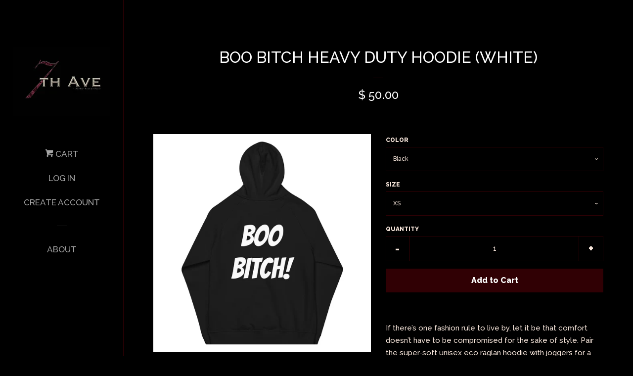

--- FILE ---
content_type: text/html; charset=utf-8
request_url: https://www.7thave.fashion/products/boo-bitch-heavy-duty-hoodie-white
body_size: 20368
content:
<!doctype html>
<!--[if lt IE 7]><html class="no-js lt-ie9 lt-ie8 lt-ie7" lang="en"> <![endif]-->
<!--[if IE 7]><html class="no-js lt-ie9 lt-ie8" lang="en"> <![endif]-->
<!--[if IE 8]><html class="no-js lt-ie9" lang="en"> <![endif]-->
<!--[if IE 9 ]><html class="ie9 no-js"> <![endif]-->
<!--[if (gt IE 9)|!(IE)]><!--> <html class="no-js"> <!--<![endif]-->
<head>

  <!-- Basic page needs ================================================== -->
  <meta charset="utf-8">
  <meta http-equiv="X-UA-Compatible" content="IE=edge,chrome=1">

  

  <!-- Title and description ================================================== -->
  <title>
  Boo bitch Heavy Duty hoodie (white) &ndash; 7thAve Fashion
  </title>

  
  <meta name="description" content="If there’s one fashion rule to live by, let it be that comfort doesn’t have to be compromised for the sake of style. Pair the super-soft unisex eco raglan hoodie with joggers for a relaxed look, or elevate the outfit with a skirt, oversized blazer, or classic trousers. The hoodie’s brushed inside ensures a comfy and sn">
  

  <!-- Social meta ================================================== -->
  <!-- /snippets/social-meta-tags.liquid -->




<meta property="og:site_name" content="7thAve Fashion">
<meta property="og:url" content="https://www.7thave.fashion/products/boo-bitch-heavy-duty-hoodie-white">
<meta property="og:title" content="Boo bitch Heavy Duty hoodie (white)">
<meta property="og:type" content="product">
<meta property="og:description" content="If there’s one fashion rule to live by, let it be that comfort doesn’t have to be compromised for the sake of style. Pair the super-soft unisex eco raglan hoodie with joggers for a relaxed look, or elevate the outfit with a skirt, oversized blazer, or classic trousers. The hoodie’s brushed inside ensures a comfy and sn">

  <meta property="og:price:amount" content="50.00">
  <meta property="og:price:currency" content="USD">

<meta property="og:image" content="http://www.7thave.fashion/cdn/shop/files/unisex-eco-raglan-hoodie-burnt-orange-back-65394a670c352_1200x1200.jpg?v=1698253426"><meta property="og:image" content="http://www.7thave.fashion/cdn/shop/files/unisex-eco-raglan-hoodie-black-back-65394a670d583_1200x1200.jpg?v=1698253428"><meta property="og:image" content="http://www.7thave.fashion/cdn/shop/files/unisex-eco-raglan-hoodie-white-back-65394a670d779_1200x1200.jpg?v=1698253430">
<meta property="og:image:secure_url" content="https://www.7thave.fashion/cdn/shop/files/unisex-eco-raglan-hoodie-burnt-orange-back-65394a670c352_1200x1200.jpg?v=1698253426"><meta property="og:image:secure_url" content="https://www.7thave.fashion/cdn/shop/files/unisex-eco-raglan-hoodie-black-back-65394a670d583_1200x1200.jpg?v=1698253428"><meta property="og:image:secure_url" content="https://www.7thave.fashion/cdn/shop/files/unisex-eco-raglan-hoodie-white-back-65394a670d779_1200x1200.jpg?v=1698253430">


  <meta name="twitter:site" content="@7thavefashion">

<meta name="twitter:card" content="summary_large_image">
<meta name="twitter:title" content="Boo bitch Heavy Duty hoodie (white)">
<meta name="twitter:description" content="If there’s one fashion rule to live by, let it be that comfort doesn’t have to be compromised for the sake of style. Pair the super-soft unisex eco raglan hoodie with joggers for a relaxed look, or elevate the outfit with a skirt, oversized blazer, or classic trousers. The hoodie’s brushed inside ensures a comfy and sn">


  <!-- Helpers ================================================== -->
  <link rel="canonical" href="https://www.7thave.fashion/products/boo-bitch-heavy-duty-hoodie-white">
  <meta name="viewport" content="width=device-width, initial-scale=1, shrink-to-fit=no">

  
    <!-- Ajaxify Cart Plugin ================================================== -->
    <link href="//www.7thave.fashion/cdn/shop/t/6/assets/ajaxify.scss.css?v=98404822664781907661650694538" rel="stylesheet" type="text/css" media="all" />
  

  <!-- CSS ================================================== -->
  <link href="//www.7thave.fashion/cdn/shop/t/6/assets/timber.scss.css?v=4373974420873691381698193579" rel="stylesheet" type="text/css" media="all" />
  
  
  
  <link href="//fonts.googleapis.com/css?family=Raleway:500,800" rel="stylesheet" type="text/css" media="all" />


  




  <script>
    window.theme = window.theme || {};

    var theme = {
      cartType: 'drawer',
      moneyFormat: "$ {{amount}}",
      currentTemplate: 'product',
      variables: {
        mediaQuerySmall: 'screen and (max-width: 480px)',
        bpSmall: false
      }
    }

    document.documentElement.className = document.documentElement.className.replace('no-js', 'js');
  </script>

  <!-- Header hook for plugins ================================================== -->
  <script>window.performance && window.performance.mark && window.performance.mark('shopify.content_for_header.start');</script><meta name="google-site-verification" content="p9v5b3gp4HFLY9rtGWaWA-3oQEQB4oFNGJI7GH3-w48">
<meta name="google-site-verification" content="RTEAhGU6gcDoQEavEu0PlJmR9PF7NbwTQwy7RlQBK8g">
<meta name="facebook-domain-verification" content="7xrxouqujfw0qns9cerqc2wnoqu9pc">
<meta name="facebook-domain-verification" content="xh7qdujaiy1jo52lqhxpw9oiywi2ev">
<meta id="shopify-digital-wallet" name="shopify-digital-wallet" content="/12108618/digital_wallets/dialog">
<meta name="shopify-checkout-api-token" content="07e86ba728c0fe50623da93a1dbf2238">
<meta id="in-context-paypal-metadata" data-shop-id="12108618" data-venmo-supported="false" data-environment="production" data-locale="en_US" data-paypal-v4="true" data-currency="USD">
<link rel="alternate" type="application/json+oembed" href="https://www.7thave.fashion/products/boo-bitch-heavy-duty-hoodie-white.oembed">
<script async="async" src="/checkouts/internal/preloads.js?locale=en-US"></script>
<link rel="preconnect" href="https://shop.app" crossorigin="anonymous">
<script async="async" src="https://shop.app/checkouts/internal/preloads.js?locale=en-US&shop_id=12108618" crossorigin="anonymous"></script>
<script id="apple-pay-shop-capabilities" type="application/json">{"shopId":12108618,"countryCode":"US","currencyCode":"USD","merchantCapabilities":["supports3DS"],"merchantId":"gid:\/\/shopify\/Shop\/12108618","merchantName":"7thAve Fashion","requiredBillingContactFields":["postalAddress","email"],"requiredShippingContactFields":["postalAddress","email"],"shippingType":"shipping","supportedNetworks":["visa","masterCard","amex","discover","elo","jcb"],"total":{"type":"pending","label":"7thAve Fashion","amount":"1.00"},"shopifyPaymentsEnabled":true,"supportsSubscriptions":true}</script>
<script id="shopify-features" type="application/json">{"accessToken":"07e86ba728c0fe50623da93a1dbf2238","betas":["rich-media-storefront-analytics"],"domain":"www.7thave.fashion","predictiveSearch":true,"shopId":12108618,"locale":"en"}</script>
<script>var Shopify = Shopify || {};
Shopify.shop = "7thavefashion.myshopify.com";
Shopify.locale = "en";
Shopify.currency = {"active":"USD","rate":"1.0"};
Shopify.country = "US";
Shopify.theme = {"name":"7thAve Store with Installments message","id":129502478514,"schema_name":"Pop","schema_version":"3.6.0","theme_store_id":719,"role":"main"};
Shopify.theme.handle = "null";
Shopify.theme.style = {"id":null,"handle":null};
Shopify.cdnHost = "www.7thave.fashion/cdn";
Shopify.routes = Shopify.routes || {};
Shopify.routes.root = "/";</script>
<script type="module">!function(o){(o.Shopify=o.Shopify||{}).modules=!0}(window);</script>
<script>!function(o){function n(){var o=[];function n(){o.push(Array.prototype.slice.apply(arguments))}return n.q=o,n}var t=o.Shopify=o.Shopify||{};t.loadFeatures=n(),t.autoloadFeatures=n()}(window);</script>
<script>
  window.ShopifyPay = window.ShopifyPay || {};
  window.ShopifyPay.apiHost = "shop.app\/pay";
  window.ShopifyPay.redirectState = null;
</script>
<script id="shop-js-analytics" type="application/json">{"pageType":"product"}</script>
<script defer="defer" async type="module" src="//www.7thave.fashion/cdn/shopifycloud/shop-js/modules/v2/client.init-shop-cart-sync_BT-GjEfc.en.esm.js"></script>
<script defer="defer" async type="module" src="//www.7thave.fashion/cdn/shopifycloud/shop-js/modules/v2/chunk.common_D58fp_Oc.esm.js"></script>
<script defer="defer" async type="module" src="//www.7thave.fashion/cdn/shopifycloud/shop-js/modules/v2/chunk.modal_xMitdFEc.esm.js"></script>
<script type="module">
  await import("//www.7thave.fashion/cdn/shopifycloud/shop-js/modules/v2/client.init-shop-cart-sync_BT-GjEfc.en.esm.js");
await import("//www.7thave.fashion/cdn/shopifycloud/shop-js/modules/v2/chunk.common_D58fp_Oc.esm.js");
await import("//www.7thave.fashion/cdn/shopifycloud/shop-js/modules/v2/chunk.modal_xMitdFEc.esm.js");

  window.Shopify.SignInWithShop?.initShopCartSync?.({"fedCMEnabled":true,"windoidEnabled":true});

</script>
<script>
  window.Shopify = window.Shopify || {};
  if (!window.Shopify.featureAssets) window.Shopify.featureAssets = {};
  window.Shopify.featureAssets['shop-js'] = {"shop-cart-sync":["modules/v2/client.shop-cart-sync_DZOKe7Ll.en.esm.js","modules/v2/chunk.common_D58fp_Oc.esm.js","modules/v2/chunk.modal_xMitdFEc.esm.js"],"init-fed-cm":["modules/v2/client.init-fed-cm_B6oLuCjv.en.esm.js","modules/v2/chunk.common_D58fp_Oc.esm.js","modules/v2/chunk.modal_xMitdFEc.esm.js"],"shop-cash-offers":["modules/v2/client.shop-cash-offers_D2sdYoxE.en.esm.js","modules/v2/chunk.common_D58fp_Oc.esm.js","modules/v2/chunk.modal_xMitdFEc.esm.js"],"shop-login-button":["modules/v2/client.shop-login-button_QeVjl5Y3.en.esm.js","modules/v2/chunk.common_D58fp_Oc.esm.js","modules/v2/chunk.modal_xMitdFEc.esm.js"],"pay-button":["modules/v2/client.pay-button_DXTOsIq6.en.esm.js","modules/v2/chunk.common_D58fp_Oc.esm.js","modules/v2/chunk.modal_xMitdFEc.esm.js"],"shop-button":["modules/v2/client.shop-button_DQZHx9pm.en.esm.js","modules/v2/chunk.common_D58fp_Oc.esm.js","modules/v2/chunk.modal_xMitdFEc.esm.js"],"avatar":["modules/v2/client.avatar_BTnouDA3.en.esm.js"],"init-windoid":["modules/v2/client.init-windoid_CR1B-cfM.en.esm.js","modules/v2/chunk.common_D58fp_Oc.esm.js","modules/v2/chunk.modal_xMitdFEc.esm.js"],"init-shop-for-new-customer-accounts":["modules/v2/client.init-shop-for-new-customer-accounts_C_vY_xzh.en.esm.js","modules/v2/client.shop-login-button_QeVjl5Y3.en.esm.js","modules/v2/chunk.common_D58fp_Oc.esm.js","modules/v2/chunk.modal_xMitdFEc.esm.js"],"init-shop-email-lookup-coordinator":["modules/v2/client.init-shop-email-lookup-coordinator_BI7n9ZSv.en.esm.js","modules/v2/chunk.common_D58fp_Oc.esm.js","modules/v2/chunk.modal_xMitdFEc.esm.js"],"init-shop-cart-sync":["modules/v2/client.init-shop-cart-sync_BT-GjEfc.en.esm.js","modules/v2/chunk.common_D58fp_Oc.esm.js","modules/v2/chunk.modal_xMitdFEc.esm.js"],"shop-toast-manager":["modules/v2/client.shop-toast-manager_DiYdP3xc.en.esm.js","modules/v2/chunk.common_D58fp_Oc.esm.js","modules/v2/chunk.modal_xMitdFEc.esm.js"],"init-customer-accounts":["modules/v2/client.init-customer-accounts_D9ZNqS-Q.en.esm.js","modules/v2/client.shop-login-button_QeVjl5Y3.en.esm.js","modules/v2/chunk.common_D58fp_Oc.esm.js","modules/v2/chunk.modal_xMitdFEc.esm.js"],"init-customer-accounts-sign-up":["modules/v2/client.init-customer-accounts-sign-up_iGw4briv.en.esm.js","modules/v2/client.shop-login-button_QeVjl5Y3.en.esm.js","modules/v2/chunk.common_D58fp_Oc.esm.js","modules/v2/chunk.modal_xMitdFEc.esm.js"],"shop-follow-button":["modules/v2/client.shop-follow-button_CqMgW2wH.en.esm.js","modules/v2/chunk.common_D58fp_Oc.esm.js","modules/v2/chunk.modal_xMitdFEc.esm.js"],"checkout-modal":["modules/v2/client.checkout-modal_xHeaAweL.en.esm.js","modules/v2/chunk.common_D58fp_Oc.esm.js","modules/v2/chunk.modal_xMitdFEc.esm.js"],"shop-login":["modules/v2/client.shop-login_D91U-Q7h.en.esm.js","modules/v2/chunk.common_D58fp_Oc.esm.js","modules/v2/chunk.modal_xMitdFEc.esm.js"],"lead-capture":["modules/v2/client.lead-capture_BJmE1dJe.en.esm.js","modules/v2/chunk.common_D58fp_Oc.esm.js","modules/v2/chunk.modal_xMitdFEc.esm.js"],"payment-terms":["modules/v2/client.payment-terms_Ci9AEqFq.en.esm.js","modules/v2/chunk.common_D58fp_Oc.esm.js","modules/v2/chunk.modal_xMitdFEc.esm.js"]};
</script>
<script>(function() {
  var isLoaded = false;
  function asyncLoad() {
    if (isLoaded) return;
    isLoaded = true;
    var urls = ["https:\/\/pricemage.com\/alidropship\/public\/alidropship\/js\/customer_reviews.js?shop=7thavefashion.myshopify.com","https:\/\/app.importify.net\/dashboard\/js\/shopify.js?shop=7thavefashion.myshopify.com","https:\/\/app.popify.app\/api\/js\/popify.js?shop=7thavefashion.myshopify.com","https:\/\/storage.nfcube.com\/instafeed-50d0a771f537d82633bc180b9664aad0.js?shop=7thavefashion.myshopify.com","\/\/cdn.shopify.com\/proxy\/a9b8c0b4d4a275c673ef6af528848c21d825f69b522a9aeb363ea334bc8f5d46\/static.cdn.printful.com\/static\/js\/external\/shopify-product-customizer.js?v=0.28\u0026shop=7thavefashion.myshopify.com\u0026sp-cache-control=cHVibGljLCBtYXgtYWdlPTkwMA","https:\/\/metashop.dolphinsuite.com\/ow_static\/plugins\/biolink\/js\/clicktracking.js?t=1698258864\u0026shop=7thavefashion.myshopify.com"];
    for (var i = 0; i < urls.length; i++) {
      var s = document.createElement('script');
      s.type = 'text/javascript';
      s.async = true;
      s.src = urls[i];
      var x = document.getElementsByTagName('script')[0];
      x.parentNode.insertBefore(s, x);
    }
  };
  if(window.attachEvent) {
    window.attachEvent('onload', asyncLoad);
  } else {
    window.addEventListener('load', asyncLoad, false);
  }
})();</script>
<script id="__st">var __st={"a":12108618,"offset":-28800,"reqid":"e5cf22e1-1352-4bbf-bf1c-d53a879436ca-1769399624","pageurl":"www.7thave.fashion\/products\/boo-bitch-heavy-duty-hoodie-white","u":"2867047402d6","p":"product","rtyp":"product","rid":7829351104690};</script>
<script>window.ShopifyPaypalV4VisibilityTracking = true;</script>
<script id="captcha-bootstrap">!function(){'use strict';const t='contact',e='account',n='new_comment',o=[[t,t],['blogs',n],['comments',n],[t,'customer']],c=[[e,'customer_login'],[e,'guest_login'],[e,'recover_customer_password'],[e,'create_customer']],r=t=>t.map((([t,e])=>`form[action*='/${t}']:not([data-nocaptcha='true']) input[name='form_type'][value='${e}']`)).join(','),a=t=>()=>t?[...document.querySelectorAll(t)].map((t=>t.form)):[];function s(){const t=[...o],e=r(t);return a(e)}const i='password',u='form_key',d=['recaptcha-v3-token','g-recaptcha-response','h-captcha-response',i],f=()=>{try{return window.sessionStorage}catch{return}},m='__shopify_v',_=t=>t.elements[u];function p(t,e,n=!1){try{const o=window.sessionStorage,c=JSON.parse(o.getItem(e)),{data:r}=function(t){const{data:e,action:n}=t;return t[m]||n?{data:e,action:n}:{data:t,action:n}}(c);for(const[e,n]of Object.entries(r))t.elements[e]&&(t.elements[e].value=n);n&&o.removeItem(e)}catch(o){console.error('form repopulation failed',{error:o})}}const l='form_type',E='cptcha';function T(t){t.dataset[E]=!0}const w=window,h=w.document,L='Shopify',v='ce_forms',y='captcha';let A=!1;((t,e)=>{const n=(g='f06e6c50-85a8-45c8-87d0-21a2b65856fe',I='https://cdn.shopify.com/shopifycloud/storefront-forms-hcaptcha/ce_storefront_forms_captcha_hcaptcha.v1.5.2.iife.js',D={infoText:'Protected by hCaptcha',privacyText:'Privacy',termsText:'Terms'},(t,e,n)=>{const o=w[L][v],c=o.bindForm;if(c)return c(t,g,e,D).then(n);var r;o.q.push([[t,g,e,D],n]),r=I,A||(h.body.append(Object.assign(h.createElement('script'),{id:'captcha-provider',async:!0,src:r})),A=!0)});var g,I,D;w[L]=w[L]||{},w[L][v]=w[L][v]||{},w[L][v].q=[],w[L][y]=w[L][y]||{},w[L][y].protect=function(t,e){n(t,void 0,e),T(t)},Object.freeze(w[L][y]),function(t,e,n,w,h,L){const[v,y,A,g]=function(t,e,n){const i=e?o:[],u=t?c:[],d=[...i,...u],f=r(d),m=r(i),_=r(d.filter((([t,e])=>n.includes(e))));return[a(f),a(m),a(_),s()]}(w,h,L),I=t=>{const e=t.target;return e instanceof HTMLFormElement?e:e&&e.form},D=t=>v().includes(t);t.addEventListener('submit',(t=>{const e=I(t);if(!e)return;const n=D(e)&&!e.dataset.hcaptchaBound&&!e.dataset.recaptchaBound,o=_(e),c=g().includes(e)&&(!o||!o.value);(n||c)&&t.preventDefault(),c&&!n&&(function(t){try{if(!f())return;!function(t){const e=f();if(!e)return;const n=_(t);if(!n)return;const o=n.value;o&&e.removeItem(o)}(t);const e=Array.from(Array(32),(()=>Math.random().toString(36)[2])).join('');!function(t,e){_(t)||t.append(Object.assign(document.createElement('input'),{type:'hidden',name:u})),t.elements[u].value=e}(t,e),function(t,e){const n=f();if(!n)return;const o=[...t.querySelectorAll(`input[type='${i}']`)].map((({name:t})=>t)),c=[...d,...o],r={};for(const[a,s]of new FormData(t).entries())c.includes(a)||(r[a]=s);n.setItem(e,JSON.stringify({[m]:1,action:t.action,data:r}))}(t,e)}catch(e){console.error('failed to persist form',e)}}(e),e.submit())}));const S=(t,e)=>{t&&!t.dataset[E]&&(n(t,e.some((e=>e===t))),T(t))};for(const o of['focusin','change'])t.addEventListener(o,(t=>{const e=I(t);D(e)&&S(e,y())}));const B=e.get('form_key'),M=e.get(l),P=B&&M;t.addEventListener('DOMContentLoaded',(()=>{const t=y();if(P)for(const e of t)e.elements[l].value===M&&p(e,B);[...new Set([...A(),...v().filter((t=>'true'===t.dataset.shopifyCaptcha))])].forEach((e=>S(e,t)))}))}(h,new URLSearchParams(w.location.search),n,t,e,['guest_login'])})(!0,!0)}();</script>
<script integrity="sha256-4kQ18oKyAcykRKYeNunJcIwy7WH5gtpwJnB7kiuLZ1E=" data-source-attribution="shopify.loadfeatures" defer="defer" src="//www.7thave.fashion/cdn/shopifycloud/storefront/assets/storefront/load_feature-a0a9edcb.js" crossorigin="anonymous"></script>
<script crossorigin="anonymous" defer="defer" src="//www.7thave.fashion/cdn/shopifycloud/storefront/assets/shopify_pay/storefront-65b4c6d7.js?v=20250812"></script>
<script data-source-attribution="shopify.dynamic_checkout.dynamic.init">var Shopify=Shopify||{};Shopify.PaymentButton=Shopify.PaymentButton||{isStorefrontPortableWallets:!0,init:function(){window.Shopify.PaymentButton.init=function(){};var t=document.createElement("script");t.src="https://www.7thave.fashion/cdn/shopifycloud/portable-wallets/latest/portable-wallets.en.js",t.type="module",document.head.appendChild(t)}};
</script>
<script data-source-attribution="shopify.dynamic_checkout.buyer_consent">
  function portableWalletsHideBuyerConsent(e){var t=document.getElementById("shopify-buyer-consent"),n=document.getElementById("shopify-subscription-policy-button");t&&n&&(t.classList.add("hidden"),t.setAttribute("aria-hidden","true"),n.removeEventListener("click",e))}function portableWalletsShowBuyerConsent(e){var t=document.getElementById("shopify-buyer-consent"),n=document.getElementById("shopify-subscription-policy-button");t&&n&&(t.classList.remove("hidden"),t.removeAttribute("aria-hidden"),n.addEventListener("click",e))}window.Shopify?.PaymentButton&&(window.Shopify.PaymentButton.hideBuyerConsent=portableWalletsHideBuyerConsent,window.Shopify.PaymentButton.showBuyerConsent=portableWalletsShowBuyerConsent);
</script>
<script data-source-attribution="shopify.dynamic_checkout.cart.bootstrap">document.addEventListener("DOMContentLoaded",(function(){function t(){return document.querySelector("shopify-accelerated-checkout-cart, shopify-accelerated-checkout")}if(t())Shopify.PaymentButton.init();else{new MutationObserver((function(e,n){t()&&(Shopify.PaymentButton.init(),n.disconnect())})).observe(document.body,{childList:!0,subtree:!0})}}));
</script>
<link id="shopify-accelerated-checkout-styles" rel="stylesheet" media="screen" href="https://www.7thave.fashion/cdn/shopifycloud/portable-wallets/latest/accelerated-checkout-backwards-compat.css" crossorigin="anonymous">
<style id="shopify-accelerated-checkout-cart">
        #shopify-buyer-consent {
  margin-top: 1em;
  display: inline-block;
  width: 100%;
}

#shopify-buyer-consent.hidden {
  display: none;
}

#shopify-subscription-policy-button {
  background: none;
  border: none;
  padding: 0;
  text-decoration: underline;
  font-size: inherit;
  cursor: pointer;
}

#shopify-subscription-policy-button::before {
  box-shadow: none;
}

      </style>

<script>window.performance && window.performance.mark && window.performance.mark('shopify.content_for_header.end');</script>

  

<!--[if lt IE 9]>
<script src="//cdnjs.cloudflare.com/ajax/libs/html5shiv/3.7.2/html5shiv.min.js" type="text/javascript"></script>
<script src="//www.7thave.fashion/cdn/shop/t/6/assets/respond.min.js?v=52248677837542619231650694531" type="text/javascript"></script>
<link href="//www.7thave.fashion/cdn/shop/t/6/assets/respond-proxy.html" id="respond-proxy" rel="respond-proxy" />
<link href="//www.7thave.fashion/search?q=a74316ae11218cd173584d584c51d896" id="respond-redirect" rel="respond-redirect" />
<script src="//www.7thave.fashion/search?q=a74316ae11218cd173584d584c51d896" type="text/javascript"></script>
<![endif]-->


  
  

  
  <script src="//www.7thave.fashion/cdn/shop/t/6/assets/jquery-2.2.3.min.js?v=58211863146907186831650694527" type="text/javascript"></script>
  <script src="//www.7thave.fashion/cdn/shop/t/6/assets/modernizr.min.js?v=520786850485634651650694530" type="text/javascript"></script>

  <!--[if (gt IE 9)|!(IE)]><!--><script src="//www.7thave.fashion/cdn/shop/t/6/assets/lazysizes.min.js?v=177476512571513845041650694529" async="async"></script><!--<![endif]-->
  <!--[if lte IE 9]><script src="//www.7thave.fashion/cdn/shop/t/6/assets/lazysizes.min.js?v=177476512571513845041650694529"></script><![endif]-->

  <!--[if (gt IE 9)|!(IE)]><!--><script src="//www.7thave.fashion/cdn/shop/t/6/assets/theme.js?v=93755235530463753331650694532" defer="defer"></script><!--<![endif]-->
  <!--[if lte IE 9]><script src="//www.7thave.fashion/cdn/shop/t/6/assets/theme.js?v=93755235530463753331650694532"></script><![endif]-->

<link href="https://monorail-edge.shopifysvc.com" rel="dns-prefetch">
<script>(function(){if ("sendBeacon" in navigator && "performance" in window) {try {var session_token_from_headers = performance.getEntriesByType('navigation')[0].serverTiming.find(x => x.name == '_s').description;} catch {var session_token_from_headers = undefined;}var session_cookie_matches = document.cookie.match(/_shopify_s=([^;]*)/);var session_token_from_cookie = session_cookie_matches && session_cookie_matches.length === 2 ? session_cookie_matches[1] : "";var session_token = session_token_from_headers || session_token_from_cookie || "";function handle_abandonment_event(e) {var entries = performance.getEntries().filter(function(entry) {return /monorail-edge.shopifysvc.com/.test(entry.name);});if (!window.abandonment_tracked && entries.length === 0) {window.abandonment_tracked = true;var currentMs = Date.now();var navigation_start = performance.timing.navigationStart;var payload = {shop_id: 12108618,url: window.location.href,navigation_start,duration: currentMs - navigation_start,session_token,page_type: "product"};window.navigator.sendBeacon("https://monorail-edge.shopifysvc.com/v1/produce", JSON.stringify({schema_id: "online_store_buyer_site_abandonment/1.1",payload: payload,metadata: {event_created_at_ms: currentMs,event_sent_at_ms: currentMs}}));}}window.addEventListener('pagehide', handle_abandonment_event);}}());</script>
<script id="web-pixels-manager-setup">(function e(e,d,r,n,o){if(void 0===o&&(o={}),!Boolean(null===(a=null===(i=window.Shopify)||void 0===i?void 0:i.analytics)||void 0===a?void 0:a.replayQueue)){var i,a;window.Shopify=window.Shopify||{};var t=window.Shopify;t.analytics=t.analytics||{};var s=t.analytics;s.replayQueue=[],s.publish=function(e,d,r){return s.replayQueue.push([e,d,r]),!0};try{self.performance.mark("wpm:start")}catch(e){}var l=function(){var e={modern:/Edge?\/(1{2}[4-9]|1[2-9]\d|[2-9]\d{2}|\d{4,})\.\d+(\.\d+|)|Firefox\/(1{2}[4-9]|1[2-9]\d|[2-9]\d{2}|\d{4,})\.\d+(\.\d+|)|Chrom(ium|e)\/(9{2}|\d{3,})\.\d+(\.\d+|)|(Maci|X1{2}).+ Version\/(15\.\d+|(1[6-9]|[2-9]\d|\d{3,})\.\d+)([,.]\d+|)( \(\w+\)|)( Mobile\/\w+|) Safari\/|Chrome.+OPR\/(9{2}|\d{3,})\.\d+\.\d+|(CPU[ +]OS|iPhone[ +]OS|CPU[ +]iPhone|CPU IPhone OS|CPU iPad OS)[ +]+(15[._]\d+|(1[6-9]|[2-9]\d|\d{3,})[._]\d+)([._]\d+|)|Android:?[ /-](13[3-9]|1[4-9]\d|[2-9]\d{2}|\d{4,})(\.\d+|)(\.\d+|)|Android.+Firefox\/(13[5-9]|1[4-9]\d|[2-9]\d{2}|\d{4,})\.\d+(\.\d+|)|Android.+Chrom(ium|e)\/(13[3-9]|1[4-9]\d|[2-9]\d{2}|\d{4,})\.\d+(\.\d+|)|SamsungBrowser\/([2-9]\d|\d{3,})\.\d+/,legacy:/Edge?\/(1[6-9]|[2-9]\d|\d{3,})\.\d+(\.\d+|)|Firefox\/(5[4-9]|[6-9]\d|\d{3,})\.\d+(\.\d+|)|Chrom(ium|e)\/(5[1-9]|[6-9]\d|\d{3,})\.\d+(\.\d+|)([\d.]+$|.*Safari\/(?![\d.]+ Edge\/[\d.]+$))|(Maci|X1{2}).+ Version\/(10\.\d+|(1[1-9]|[2-9]\d|\d{3,})\.\d+)([,.]\d+|)( \(\w+\)|)( Mobile\/\w+|) Safari\/|Chrome.+OPR\/(3[89]|[4-9]\d|\d{3,})\.\d+\.\d+|(CPU[ +]OS|iPhone[ +]OS|CPU[ +]iPhone|CPU IPhone OS|CPU iPad OS)[ +]+(10[._]\d+|(1[1-9]|[2-9]\d|\d{3,})[._]\d+)([._]\d+|)|Android:?[ /-](13[3-9]|1[4-9]\d|[2-9]\d{2}|\d{4,})(\.\d+|)(\.\d+|)|Mobile Safari.+OPR\/([89]\d|\d{3,})\.\d+\.\d+|Android.+Firefox\/(13[5-9]|1[4-9]\d|[2-9]\d{2}|\d{4,})\.\d+(\.\d+|)|Android.+Chrom(ium|e)\/(13[3-9]|1[4-9]\d|[2-9]\d{2}|\d{4,})\.\d+(\.\d+|)|Android.+(UC? ?Browser|UCWEB|U3)[ /]?(15\.([5-9]|\d{2,})|(1[6-9]|[2-9]\d|\d{3,})\.\d+)\.\d+|SamsungBrowser\/(5\.\d+|([6-9]|\d{2,})\.\d+)|Android.+MQ{2}Browser\/(14(\.(9|\d{2,})|)|(1[5-9]|[2-9]\d|\d{3,})(\.\d+|))(\.\d+|)|K[Aa][Ii]OS\/(3\.\d+|([4-9]|\d{2,})\.\d+)(\.\d+|)/},d=e.modern,r=e.legacy,n=navigator.userAgent;return n.match(d)?"modern":n.match(r)?"legacy":"unknown"}(),u="modern"===l?"modern":"legacy",c=(null!=n?n:{modern:"",legacy:""})[u],f=function(e){return[e.baseUrl,"/wpm","/b",e.hashVersion,"modern"===e.buildTarget?"m":"l",".js"].join("")}({baseUrl:d,hashVersion:r,buildTarget:u}),m=function(e){var d=e.version,r=e.bundleTarget,n=e.surface,o=e.pageUrl,i=e.monorailEndpoint;return{emit:function(e){var a=e.status,t=e.errorMsg,s=(new Date).getTime(),l=JSON.stringify({metadata:{event_sent_at_ms:s},events:[{schema_id:"web_pixels_manager_load/3.1",payload:{version:d,bundle_target:r,page_url:o,status:a,surface:n,error_msg:t},metadata:{event_created_at_ms:s}}]});if(!i)return console&&console.warn&&console.warn("[Web Pixels Manager] No Monorail endpoint provided, skipping logging."),!1;try{return self.navigator.sendBeacon.bind(self.navigator)(i,l)}catch(e){}var u=new XMLHttpRequest;try{return u.open("POST",i,!0),u.setRequestHeader("Content-Type","text/plain"),u.send(l),!0}catch(e){return console&&console.warn&&console.warn("[Web Pixels Manager] Got an unhandled error while logging to Monorail."),!1}}}}({version:r,bundleTarget:l,surface:e.surface,pageUrl:self.location.href,monorailEndpoint:e.monorailEndpoint});try{o.browserTarget=l,function(e){var d=e.src,r=e.async,n=void 0===r||r,o=e.onload,i=e.onerror,a=e.sri,t=e.scriptDataAttributes,s=void 0===t?{}:t,l=document.createElement("script"),u=document.querySelector("head"),c=document.querySelector("body");if(l.async=n,l.src=d,a&&(l.integrity=a,l.crossOrigin="anonymous"),s)for(var f in s)if(Object.prototype.hasOwnProperty.call(s,f))try{l.dataset[f]=s[f]}catch(e){}if(o&&l.addEventListener("load",o),i&&l.addEventListener("error",i),u)u.appendChild(l);else{if(!c)throw new Error("Did not find a head or body element to append the script");c.appendChild(l)}}({src:f,async:!0,onload:function(){if(!function(){var e,d;return Boolean(null===(d=null===(e=window.Shopify)||void 0===e?void 0:e.analytics)||void 0===d?void 0:d.initialized)}()){var d=window.webPixelsManager.init(e)||void 0;if(d){var r=window.Shopify.analytics;r.replayQueue.forEach((function(e){var r=e[0],n=e[1],o=e[2];d.publishCustomEvent(r,n,o)})),r.replayQueue=[],r.publish=d.publishCustomEvent,r.visitor=d.visitor,r.initialized=!0}}},onerror:function(){return m.emit({status:"failed",errorMsg:"".concat(f," has failed to load")})},sri:function(e){var d=/^sha384-[A-Za-z0-9+/=]+$/;return"string"==typeof e&&d.test(e)}(c)?c:"",scriptDataAttributes:o}),m.emit({status:"loading"})}catch(e){m.emit({status:"failed",errorMsg:(null==e?void 0:e.message)||"Unknown error"})}}})({shopId: 12108618,storefrontBaseUrl: "https://www.7thave.fashion",extensionsBaseUrl: "https://extensions.shopifycdn.com/cdn/shopifycloud/web-pixels-manager",monorailEndpoint: "https://monorail-edge.shopifysvc.com/unstable/produce_batch",surface: "storefront-renderer",enabledBetaFlags: ["2dca8a86"],webPixelsConfigList: [{"id":"539132082","configuration":"{\"config\":\"{\\\"pixel_id\\\":\\\"AW-631084856\\\",\\\"target_country\\\":\\\"US\\\",\\\"gtag_events\\\":[{\\\"type\\\":\\\"search\\\",\\\"action_label\\\":\\\"AW-631084856\\\/0DiUCP3_gtEBELiu9qwC\\\"},{\\\"type\\\":\\\"begin_checkout\\\",\\\"action_label\\\":\\\"AW-631084856\\\/Hpw2CPr_gtEBELiu9qwC\\\"},{\\\"type\\\":\\\"view_item\\\",\\\"action_label\\\":[\\\"AW-631084856\\\/ypDSCPT_gtEBELiu9qwC\\\",\\\"MC-B29VZE64NX\\\"]},{\\\"type\\\":\\\"purchase\\\",\\\"action_label\\\":[\\\"AW-631084856\\\/4EscCPH_gtEBELiu9qwC\\\",\\\"MC-B29VZE64NX\\\"]},{\\\"type\\\":\\\"page_view\\\",\\\"action_label\\\":[\\\"AW-631084856\\\/o9OfCO7_gtEBELiu9qwC\\\",\\\"MC-B29VZE64NX\\\"]},{\\\"type\\\":\\\"add_payment_info\\\",\\\"action_label\\\":\\\"AW-631084856\\\/wJ7aCICAg9EBELiu9qwC\\\"},{\\\"type\\\":\\\"add_to_cart\\\",\\\"action_label\\\":\\\"AW-631084856\\\/q9ITCPf_gtEBELiu9qwC\\\"}],\\\"enable_monitoring_mode\\\":false}\"}","eventPayloadVersion":"v1","runtimeContext":"OPEN","scriptVersion":"b2a88bafab3e21179ed38636efcd8a93","type":"APP","apiClientId":1780363,"privacyPurposes":[],"dataSharingAdjustments":{"protectedCustomerApprovalScopes":["read_customer_address","read_customer_email","read_customer_name","read_customer_personal_data","read_customer_phone"]}},{"id":"451379378","configuration":"{\"pixelCode\":\"CKSMFHJC77U399IV8NPG\"}","eventPayloadVersion":"v1","runtimeContext":"STRICT","scriptVersion":"22e92c2ad45662f435e4801458fb78cc","type":"APP","apiClientId":4383523,"privacyPurposes":["ANALYTICS","MARKETING","SALE_OF_DATA"],"dataSharingAdjustments":{"protectedCustomerApprovalScopes":["read_customer_address","read_customer_email","read_customer_name","read_customer_personal_data","read_customer_phone"]}},{"id":"181764274","configuration":"{\"pixel_id\":\"280002939808223\",\"pixel_type\":\"facebook_pixel\",\"metaapp_system_user_token\":\"-\"}","eventPayloadVersion":"v1","runtimeContext":"OPEN","scriptVersion":"ca16bc87fe92b6042fbaa3acc2fbdaa6","type":"APP","apiClientId":2329312,"privacyPurposes":["ANALYTICS","MARKETING","SALE_OF_DATA"],"dataSharingAdjustments":{"protectedCustomerApprovalScopes":["read_customer_address","read_customer_email","read_customer_name","read_customer_personal_data","read_customer_phone"]}},{"id":"shopify-app-pixel","configuration":"{}","eventPayloadVersion":"v1","runtimeContext":"STRICT","scriptVersion":"0450","apiClientId":"shopify-pixel","type":"APP","privacyPurposes":["ANALYTICS","MARKETING"]},{"id":"shopify-custom-pixel","eventPayloadVersion":"v1","runtimeContext":"LAX","scriptVersion":"0450","apiClientId":"shopify-pixel","type":"CUSTOM","privacyPurposes":["ANALYTICS","MARKETING"]}],isMerchantRequest: false,initData: {"shop":{"name":"7thAve Fashion","paymentSettings":{"currencyCode":"USD"},"myshopifyDomain":"7thavefashion.myshopify.com","countryCode":"US","storefrontUrl":"https:\/\/www.7thave.fashion"},"customer":null,"cart":null,"checkout":null,"productVariants":[{"price":{"amount":50.0,"currencyCode":"USD"},"product":{"title":"Boo bitch Heavy Duty hoodie (white)","vendor":"7thAve Fashion","id":"7829351104690","untranslatedTitle":"Boo bitch Heavy Duty hoodie (white)","url":"\/products\/boo-bitch-heavy-duty-hoodie-white","type":""},"id":"43375239856306","image":{"src":"\/\/www.7thave.fashion\/cdn\/shop\/files\/unisex-eco-raglan-hoodie-black-back-65394a670d583.jpg?v=1698253428"},"sku":"4306698_13723","title":"Black \/ XS","untranslatedTitle":"Black \/ XS"},{"price":{"amount":50.0,"currencyCode":"USD"},"product":{"title":"Boo bitch Heavy Duty hoodie (white)","vendor":"7thAve Fashion","id":"7829351104690","untranslatedTitle":"Boo bitch Heavy Duty hoodie (white)","url":"\/products\/boo-bitch-heavy-duty-hoodie-white","type":""},"id":"43375239889074","image":{"src":"\/\/www.7thave.fashion\/cdn\/shop\/files\/unisex-eco-raglan-hoodie-black-back-65394a670d583.jpg?v=1698253428"},"sku":"4306698_13724","title":"Black \/ S","untranslatedTitle":"Black \/ S"},{"price":{"amount":50.0,"currencyCode":"USD"},"product":{"title":"Boo bitch Heavy Duty hoodie (white)","vendor":"7thAve Fashion","id":"7829351104690","untranslatedTitle":"Boo bitch Heavy Duty hoodie (white)","url":"\/products\/boo-bitch-heavy-duty-hoodie-white","type":""},"id":"43375239921842","image":{"src":"\/\/www.7thave.fashion\/cdn\/shop\/files\/unisex-eco-raglan-hoodie-black-back-65394a670d583.jpg?v=1698253428"},"sku":"4306698_13725","title":"Black \/ M","untranslatedTitle":"Black \/ M"},{"price":{"amount":50.0,"currencyCode":"USD"},"product":{"title":"Boo bitch Heavy Duty hoodie (white)","vendor":"7thAve Fashion","id":"7829351104690","untranslatedTitle":"Boo bitch Heavy Duty hoodie (white)","url":"\/products\/boo-bitch-heavy-duty-hoodie-white","type":""},"id":"43375239954610","image":{"src":"\/\/www.7thave.fashion\/cdn\/shop\/files\/unisex-eco-raglan-hoodie-black-back-65394a670d583.jpg?v=1698253428"},"sku":"4306698_13726","title":"Black \/ L","untranslatedTitle":"Black \/ L"},{"price":{"amount":50.0,"currencyCode":"USD"},"product":{"title":"Boo bitch Heavy Duty hoodie (white)","vendor":"7thAve Fashion","id":"7829351104690","untranslatedTitle":"Boo bitch Heavy Duty hoodie (white)","url":"\/products\/boo-bitch-heavy-duty-hoodie-white","type":""},"id":"43375239987378","image":{"src":"\/\/www.7thave.fashion\/cdn\/shop\/files\/unisex-eco-raglan-hoodie-black-back-65394a670d583.jpg?v=1698253428"},"sku":"4306698_13727","title":"Black \/ XL","untranslatedTitle":"Black \/ XL"},{"price":{"amount":50.0,"currencyCode":"USD"},"product":{"title":"Boo bitch Heavy Duty hoodie (white)","vendor":"7thAve Fashion","id":"7829351104690","untranslatedTitle":"Boo bitch Heavy Duty hoodie (white)","url":"\/products\/boo-bitch-heavy-duty-hoodie-white","type":""},"id":"43375240020146","image":{"src":"\/\/www.7thave.fashion\/cdn\/shop\/files\/unisex-eco-raglan-hoodie-black-back-65394a670d583.jpg?v=1698253428"},"sku":"4306698_13728","title":"Black \/ 2XL","untranslatedTitle":"Black \/ 2XL"},{"price":{"amount":50.0,"currencyCode":"USD"},"product":{"title":"Boo bitch Heavy Duty hoodie (white)","vendor":"7thAve Fashion","id":"7829351104690","untranslatedTitle":"Boo bitch Heavy Duty hoodie (white)","url":"\/products\/boo-bitch-heavy-duty-hoodie-white","type":""},"id":"43375240052914","image":{"src":"\/\/www.7thave.fashion\/cdn\/shop\/files\/unisex-eco-raglan-hoodie-black-back-65394a670d583.jpg?v=1698253428"},"sku":"4306698_13729","title":"Black \/ 3XL","untranslatedTitle":"Black \/ 3XL"},{"price":{"amount":50.0,"currencyCode":"USD"},"product":{"title":"Boo bitch Heavy Duty hoodie (white)","vendor":"7thAve Fashion","id":"7829351104690","untranslatedTitle":"Boo bitch Heavy Duty hoodie (white)","url":"\/products\/boo-bitch-heavy-duty-hoodie-white","type":""},"id":"43375240085682","image":{"src":"\/\/www.7thave.fashion\/cdn\/shop\/files\/unisex-eco-raglan-hoodie-burnt-orange-back-65394a670c352.jpg?v=1698253426"},"sku":"4306698_13751","title":"Burnt Orange \/ XS","untranslatedTitle":"Burnt Orange \/ XS"},{"price":{"amount":50.0,"currencyCode":"USD"},"product":{"title":"Boo bitch Heavy Duty hoodie (white)","vendor":"7thAve Fashion","id":"7829351104690","untranslatedTitle":"Boo bitch Heavy Duty hoodie (white)","url":"\/products\/boo-bitch-heavy-duty-hoodie-white","type":""},"id":"43375240118450","image":{"src":"\/\/www.7thave.fashion\/cdn\/shop\/files\/unisex-eco-raglan-hoodie-burnt-orange-back-65394a670c352.jpg?v=1698253426"},"sku":"4306698_13752","title":"Burnt Orange \/ S","untranslatedTitle":"Burnt Orange \/ S"},{"price":{"amount":50.0,"currencyCode":"USD"},"product":{"title":"Boo bitch Heavy Duty hoodie (white)","vendor":"7thAve Fashion","id":"7829351104690","untranslatedTitle":"Boo bitch Heavy Duty hoodie (white)","url":"\/products\/boo-bitch-heavy-duty-hoodie-white","type":""},"id":"43375240151218","image":{"src":"\/\/www.7thave.fashion\/cdn\/shop\/files\/unisex-eco-raglan-hoodie-burnt-orange-back-65394a670c352.jpg?v=1698253426"},"sku":"4306698_13753","title":"Burnt Orange \/ M","untranslatedTitle":"Burnt Orange \/ M"},{"price":{"amount":50.0,"currencyCode":"USD"},"product":{"title":"Boo bitch Heavy Duty hoodie (white)","vendor":"7thAve Fashion","id":"7829351104690","untranslatedTitle":"Boo bitch Heavy Duty hoodie (white)","url":"\/products\/boo-bitch-heavy-duty-hoodie-white","type":""},"id":"43375240183986","image":{"src":"\/\/www.7thave.fashion\/cdn\/shop\/files\/unisex-eco-raglan-hoodie-burnt-orange-back-65394a670c352.jpg?v=1698253426"},"sku":"4306698_13754","title":"Burnt Orange \/ L","untranslatedTitle":"Burnt Orange \/ L"},{"price":{"amount":50.0,"currencyCode":"USD"},"product":{"title":"Boo bitch Heavy Duty hoodie (white)","vendor":"7thAve Fashion","id":"7829351104690","untranslatedTitle":"Boo bitch Heavy Duty hoodie (white)","url":"\/products\/boo-bitch-heavy-duty-hoodie-white","type":""},"id":"43375240216754","image":{"src":"\/\/www.7thave.fashion\/cdn\/shop\/files\/unisex-eco-raglan-hoodie-burnt-orange-back-65394a670c352.jpg?v=1698253426"},"sku":"4306698_13755","title":"Burnt Orange \/ XL","untranslatedTitle":"Burnt Orange \/ XL"},{"price":{"amount":50.0,"currencyCode":"USD"},"product":{"title":"Boo bitch Heavy Duty hoodie (white)","vendor":"7thAve Fashion","id":"7829351104690","untranslatedTitle":"Boo bitch Heavy Duty hoodie (white)","url":"\/products\/boo-bitch-heavy-duty-hoodie-white","type":""},"id":"43375240249522","image":{"src":"\/\/www.7thave.fashion\/cdn\/shop\/files\/unisex-eco-raglan-hoodie-burnt-orange-back-65394a670c352.jpg?v=1698253426"},"sku":"4306698_13756","title":"Burnt Orange \/ 2XL","untranslatedTitle":"Burnt Orange \/ 2XL"},{"price":{"amount":50.0,"currencyCode":"USD"},"product":{"title":"Boo bitch Heavy Duty hoodie (white)","vendor":"7thAve Fashion","id":"7829351104690","untranslatedTitle":"Boo bitch Heavy Duty hoodie (white)","url":"\/products\/boo-bitch-heavy-duty-hoodie-white","type":""},"id":"43375240282290","image":{"src":"\/\/www.7thave.fashion\/cdn\/shop\/files\/unisex-eco-raglan-hoodie-burnt-orange-back-65394a670c352.jpg?v=1698253426"},"sku":"4306698_13757","title":"Burnt Orange \/ 3XL","untranslatedTitle":"Burnt Orange \/ 3XL"},{"price":{"amount":50.0,"currencyCode":"USD"},"product":{"title":"Boo bitch Heavy Duty hoodie (white)","vendor":"7thAve Fashion","id":"7829351104690","untranslatedTitle":"Boo bitch Heavy Duty hoodie (white)","url":"\/products\/boo-bitch-heavy-duty-hoodie-white","type":""},"id":"43375240315058","image":{"src":"\/\/www.7thave.fashion\/cdn\/shop\/files\/unisex-eco-raglan-hoodie-white-back-65394a670d779.jpg?v=1698253430"},"sku":"4306698_13793","title":"White \/ XS","untranslatedTitle":"White \/ XS"},{"price":{"amount":50.0,"currencyCode":"USD"},"product":{"title":"Boo bitch Heavy Duty hoodie (white)","vendor":"7thAve Fashion","id":"7829351104690","untranslatedTitle":"Boo bitch Heavy Duty hoodie (white)","url":"\/products\/boo-bitch-heavy-duty-hoodie-white","type":""},"id":"43375240347826","image":{"src":"\/\/www.7thave.fashion\/cdn\/shop\/files\/unisex-eco-raglan-hoodie-white-back-65394a670d779.jpg?v=1698253430"},"sku":"4306698_13794","title":"White \/ S","untranslatedTitle":"White \/ S"},{"price":{"amount":50.0,"currencyCode":"USD"},"product":{"title":"Boo bitch Heavy Duty hoodie (white)","vendor":"7thAve Fashion","id":"7829351104690","untranslatedTitle":"Boo bitch Heavy Duty hoodie (white)","url":"\/products\/boo-bitch-heavy-duty-hoodie-white","type":""},"id":"43375240380594","image":{"src":"\/\/www.7thave.fashion\/cdn\/shop\/files\/unisex-eco-raglan-hoodie-white-back-65394a670d779.jpg?v=1698253430"},"sku":"4306698_13795","title":"White \/ M","untranslatedTitle":"White \/ M"},{"price":{"amount":50.0,"currencyCode":"USD"},"product":{"title":"Boo bitch Heavy Duty hoodie (white)","vendor":"7thAve Fashion","id":"7829351104690","untranslatedTitle":"Boo bitch Heavy Duty hoodie (white)","url":"\/products\/boo-bitch-heavy-duty-hoodie-white","type":""},"id":"43375240413362","image":{"src":"\/\/www.7thave.fashion\/cdn\/shop\/files\/unisex-eco-raglan-hoodie-white-back-65394a670d779.jpg?v=1698253430"},"sku":"4306698_13796","title":"White \/ L","untranslatedTitle":"White \/ L"},{"price":{"amount":50.0,"currencyCode":"USD"},"product":{"title":"Boo bitch Heavy Duty hoodie (white)","vendor":"7thAve Fashion","id":"7829351104690","untranslatedTitle":"Boo bitch Heavy Duty hoodie (white)","url":"\/products\/boo-bitch-heavy-duty-hoodie-white","type":""},"id":"43375240446130","image":{"src":"\/\/www.7thave.fashion\/cdn\/shop\/files\/unisex-eco-raglan-hoodie-white-back-65394a670d779.jpg?v=1698253430"},"sku":"4306698_13797","title":"White \/ XL","untranslatedTitle":"White \/ XL"},{"price":{"amount":50.0,"currencyCode":"USD"},"product":{"title":"Boo bitch Heavy Duty hoodie (white)","vendor":"7thAve Fashion","id":"7829351104690","untranslatedTitle":"Boo bitch Heavy Duty hoodie (white)","url":"\/products\/boo-bitch-heavy-duty-hoodie-white","type":""},"id":"43375240478898","image":{"src":"\/\/www.7thave.fashion\/cdn\/shop\/files\/unisex-eco-raglan-hoodie-white-back-65394a670d779.jpg?v=1698253430"},"sku":"4306698_13798","title":"White \/ 2XL","untranslatedTitle":"White \/ 2XL"},{"price":{"amount":50.0,"currencyCode":"USD"},"product":{"title":"Boo bitch Heavy Duty hoodie (white)","vendor":"7thAve Fashion","id":"7829351104690","untranslatedTitle":"Boo bitch Heavy Duty hoodie (white)","url":"\/products\/boo-bitch-heavy-duty-hoodie-white","type":""},"id":"43375240511666","image":{"src":"\/\/www.7thave.fashion\/cdn\/shop\/files\/unisex-eco-raglan-hoodie-white-back-65394a670d779.jpg?v=1698253430"},"sku":"4306698_13799","title":"White \/ 3XL","untranslatedTitle":"White \/ 3XL"}],"purchasingCompany":null},},"https://www.7thave.fashion/cdn","fcfee988w5aeb613cpc8e4bc33m6693e112",{"modern":"","legacy":""},{"shopId":"12108618","storefrontBaseUrl":"https:\/\/www.7thave.fashion","extensionBaseUrl":"https:\/\/extensions.shopifycdn.com\/cdn\/shopifycloud\/web-pixels-manager","surface":"storefront-renderer","enabledBetaFlags":"[\"2dca8a86\"]","isMerchantRequest":"false","hashVersion":"fcfee988w5aeb613cpc8e4bc33m6693e112","publish":"custom","events":"[[\"page_viewed\",{}],[\"product_viewed\",{\"productVariant\":{\"price\":{\"amount\":50.0,\"currencyCode\":\"USD\"},\"product\":{\"title\":\"Boo bitch Heavy Duty hoodie (white)\",\"vendor\":\"7thAve Fashion\",\"id\":\"7829351104690\",\"untranslatedTitle\":\"Boo bitch Heavy Duty hoodie (white)\",\"url\":\"\/products\/boo-bitch-heavy-duty-hoodie-white\",\"type\":\"\"},\"id\":\"43375239856306\",\"image\":{\"src\":\"\/\/www.7thave.fashion\/cdn\/shop\/files\/unisex-eco-raglan-hoodie-black-back-65394a670d583.jpg?v=1698253428\"},\"sku\":\"4306698_13723\",\"title\":\"Black \/ XS\",\"untranslatedTitle\":\"Black \/ XS\"}}]]"});</script><script>
  window.ShopifyAnalytics = window.ShopifyAnalytics || {};
  window.ShopifyAnalytics.meta = window.ShopifyAnalytics.meta || {};
  window.ShopifyAnalytics.meta.currency = 'USD';
  var meta = {"product":{"id":7829351104690,"gid":"gid:\/\/shopify\/Product\/7829351104690","vendor":"7thAve Fashion","type":"","handle":"boo-bitch-heavy-duty-hoodie-white","variants":[{"id":43375239856306,"price":5000,"name":"Boo bitch Heavy Duty hoodie (white) - Black \/ XS","public_title":"Black \/ XS","sku":"4306698_13723"},{"id":43375239889074,"price":5000,"name":"Boo bitch Heavy Duty hoodie (white) - Black \/ S","public_title":"Black \/ S","sku":"4306698_13724"},{"id":43375239921842,"price":5000,"name":"Boo bitch Heavy Duty hoodie (white) - Black \/ M","public_title":"Black \/ M","sku":"4306698_13725"},{"id":43375239954610,"price":5000,"name":"Boo bitch Heavy Duty hoodie (white) - Black \/ L","public_title":"Black \/ L","sku":"4306698_13726"},{"id":43375239987378,"price":5000,"name":"Boo bitch Heavy Duty hoodie (white) - Black \/ XL","public_title":"Black \/ XL","sku":"4306698_13727"},{"id":43375240020146,"price":5000,"name":"Boo bitch Heavy Duty hoodie (white) - Black \/ 2XL","public_title":"Black \/ 2XL","sku":"4306698_13728"},{"id":43375240052914,"price":5000,"name":"Boo bitch Heavy Duty hoodie (white) - Black \/ 3XL","public_title":"Black \/ 3XL","sku":"4306698_13729"},{"id":43375240085682,"price":5000,"name":"Boo bitch Heavy Duty hoodie (white) - Burnt Orange \/ XS","public_title":"Burnt Orange \/ XS","sku":"4306698_13751"},{"id":43375240118450,"price":5000,"name":"Boo bitch Heavy Duty hoodie (white) - Burnt Orange \/ S","public_title":"Burnt Orange \/ S","sku":"4306698_13752"},{"id":43375240151218,"price":5000,"name":"Boo bitch Heavy Duty hoodie (white) - Burnt Orange \/ M","public_title":"Burnt Orange \/ M","sku":"4306698_13753"},{"id":43375240183986,"price":5000,"name":"Boo bitch Heavy Duty hoodie (white) - Burnt Orange \/ L","public_title":"Burnt Orange \/ L","sku":"4306698_13754"},{"id":43375240216754,"price":5000,"name":"Boo bitch Heavy Duty hoodie (white) - Burnt Orange \/ XL","public_title":"Burnt Orange \/ XL","sku":"4306698_13755"},{"id":43375240249522,"price":5000,"name":"Boo bitch Heavy Duty hoodie (white) - Burnt Orange \/ 2XL","public_title":"Burnt Orange \/ 2XL","sku":"4306698_13756"},{"id":43375240282290,"price":5000,"name":"Boo bitch Heavy Duty hoodie (white) - Burnt Orange \/ 3XL","public_title":"Burnt Orange \/ 3XL","sku":"4306698_13757"},{"id":43375240315058,"price":5000,"name":"Boo bitch Heavy Duty hoodie (white) - White \/ XS","public_title":"White \/ XS","sku":"4306698_13793"},{"id":43375240347826,"price":5000,"name":"Boo bitch Heavy Duty hoodie (white) - White \/ S","public_title":"White \/ S","sku":"4306698_13794"},{"id":43375240380594,"price":5000,"name":"Boo bitch Heavy Duty hoodie (white) - White \/ M","public_title":"White \/ M","sku":"4306698_13795"},{"id":43375240413362,"price":5000,"name":"Boo bitch Heavy Duty hoodie (white) - White \/ L","public_title":"White \/ L","sku":"4306698_13796"},{"id":43375240446130,"price":5000,"name":"Boo bitch Heavy Duty hoodie (white) - White \/ XL","public_title":"White \/ XL","sku":"4306698_13797"},{"id":43375240478898,"price":5000,"name":"Boo bitch Heavy Duty hoodie (white) - White \/ 2XL","public_title":"White \/ 2XL","sku":"4306698_13798"},{"id":43375240511666,"price":5000,"name":"Boo bitch Heavy Duty hoodie (white) - White \/ 3XL","public_title":"White \/ 3XL","sku":"4306698_13799"}],"remote":false},"page":{"pageType":"product","resourceType":"product","resourceId":7829351104690,"requestId":"e5cf22e1-1352-4bbf-bf1c-d53a879436ca-1769399624"}};
  for (var attr in meta) {
    window.ShopifyAnalytics.meta[attr] = meta[attr];
  }
</script>
<script class="analytics">
  (function () {
    var customDocumentWrite = function(content) {
      var jquery = null;

      if (window.jQuery) {
        jquery = window.jQuery;
      } else if (window.Checkout && window.Checkout.$) {
        jquery = window.Checkout.$;
      }

      if (jquery) {
        jquery('body').append(content);
      }
    };

    var hasLoggedConversion = function(token) {
      if (token) {
        return document.cookie.indexOf('loggedConversion=' + token) !== -1;
      }
      return false;
    }

    var setCookieIfConversion = function(token) {
      if (token) {
        var twoMonthsFromNow = new Date(Date.now());
        twoMonthsFromNow.setMonth(twoMonthsFromNow.getMonth() + 2);

        document.cookie = 'loggedConversion=' + token + '; expires=' + twoMonthsFromNow;
      }
    }

    var trekkie = window.ShopifyAnalytics.lib = window.trekkie = window.trekkie || [];
    if (trekkie.integrations) {
      return;
    }
    trekkie.methods = [
      'identify',
      'page',
      'ready',
      'track',
      'trackForm',
      'trackLink'
    ];
    trekkie.factory = function(method) {
      return function() {
        var args = Array.prototype.slice.call(arguments);
        args.unshift(method);
        trekkie.push(args);
        return trekkie;
      };
    };
    for (var i = 0; i < trekkie.methods.length; i++) {
      var key = trekkie.methods[i];
      trekkie[key] = trekkie.factory(key);
    }
    trekkie.load = function(config) {
      trekkie.config = config || {};
      trekkie.config.initialDocumentCookie = document.cookie;
      var first = document.getElementsByTagName('script')[0];
      var script = document.createElement('script');
      script.type = 'text/javascript';
      script.onerror = function(e) {
        var scriptFallback = document.createElement('script');
        scriptFallback.type = 'text/javascript';
        scriptFallback.onerror = function(error) {
                var Monorail = {
      produce: function produce(monorailDomain, schemaId, payload) {
        var currentMs = new Date().getTime();
        var event = {
          schema_id: schemaId,
          payload: payload,
          metadata: {
            event_created_at_ms: currentMs,
            event_sent_at_ms: currentMs
          }
        };
        return Monorail.sendRequest("https://" + monorailDomain + "/v1/produce", JSON.stringify(event));
      },
      sendRequest: function sendRequest(endpointUrl, payload) {
        // Try the sendBeacon API
        if (window && window.navigator && typeof window.navigator.sendBeacon === 'function' && typeof window.Blob === 'function' && !Monorail.isIos12()) {
          var blobData = new window.Blob([payload], {
            type: 'text/plain'
          });

          if (window.navigator.sendBeacon(endpointUrl, blobData)) {
            return true;
          } // sendBeacon was not successful

        } // XHR beacon

        var xhr = new XMLHttpRequest();

        try {
          xhr.open('POST', endpointUrl);
          xhr.setRequestHeader('Content-Type', 'text/plain');
          xhr.send(payload);
        } catch (e) {
          console.log(e);
        }

        return false;
      },
      isIos12: function isIos12() {
        return window.navigator.userAgent.lastIndexOf('iPhone; CPU iPhone OS 12_') !== -1 || window.navigator.userAgent.lastIndexOf('iPad; CPU OS 12_') !== -1;
      }
    };
    Monorail.produce('monorail-edge.shopifysvc.com',
      'trekkie_storefront_load_errors/1.1',
      {shop_id: 12108618,
      theme_id: 129502478514,
      app_name: "storefront",
      context_url: window.location.href,
      source_url: "//www.7thave.fashion/cdn/s/trekkie.storefront.8d95595f799fbf7e1d32231b9a28fd43b70c67d3.min.js"});

        };
        scriptFallback.async = true;
        scriptFallback.src = '//www.7thave.fashion/cdn/s/trekkie.storefront.8d95595f799fbf7e1d32231b9a28fd43b70c67d3.min.js';
        first.parentNode.insertBefore(scriptFallback, first);
      };
      script.async = true;
      script.src = '//www.7thave.fashion/cdn/s/trekkie.storefront.8d95595f799fbf7e1d32231b9a28fd43b70c67d3.min.js';
      first.parentNode.insertBefore(script, first);
    };
    trekkie.load(
      {"Trekkie":{"appName":"storefront","development":false,"defaultAttributes":{"shopId":12108618,"isMerchantRequest":null,"themeId":129502478514,"themeCityHash":"3136008104357926361","contentLanguage":"en","currency":"USD","eventMetadataId":"beba5ed4-a5e2-4821-ade0-63d5d845d51e"},"isServerSideCookieWritingEnabled":true,"monorailRegion":"shop_domain","enabledBetaFlags":["65f19447"]},"Session Attribution":{},"S2S":{"facebookCapiEnabled":true,"source":"trekkie-storefront-renderer","apiClientId":580111}}
    );

    var loaded = false;
    trekkie.ready(function() {
      if (loaded) return;
      loaded = true;

      window.ShopifyAnalytics.lib = window.trekkie;

      var originalDocumentWrite = document.write;
      document.write = customDocumentWrite;
      try { window.ShopifyAnalytics.merchantGoogleAnalytics.call(this); } catch(error) {};
      document.write = originalDocumentWrite;

      window.ShopifyAnalytics.lib.page(null,{"pageType":"product","resourceType":"product","resourceId":7829351104690,"requestId":"e5cf22e1-1352-4bbf-bf1c-d53a879436ca-1769399624","shopifyEmitted":true});

      var match = window.location.pathname.match(/checkouts\/(.+)\/(thank_you|post_purchase)/)
      var token = match? match[1]: undefined;
      if (!hasLoggedConversion(token)) {
        setCookieIfConversion(token);
        window.ShopifyAnalytics.lib.track("Viewed Product",{"currency":"USD","variantId":43375239856306,"productId":7829351104690,"productGid":"gid:\/\/shopify\/Product\/7829351104690","name":"Boo bitch Heavy Duty hoodie (white) - Black \/ XS","price":"50.00","sku":"4306698_13723","brand":"7thAve Fashion","variant":"Black \/ XS","category":"","nonInteraction":true,"remote":false},undefined,undefined,{"shopifyEmitted":true});
      window.ShopifyAnalytics.lib.track("monorail:\/\/trekkie_storefront_viewed_product\/1.1",{"currency":"USD","variantId":43375239856306,"productId":7829351104690,"productGid":"gid:\/\/shopify\/Product\/7829351104690","name":"Boo bitch Heavy Duty hoodie (white) - Black \/ XS","price":"50.00","sku":"4306698_13723","brand":"7thAve Fashion","variant":"Black \/ XS","category":"","nonInteraction":true,"remote":false,"referer":"https:\/\/www.7thave.fashion\/products\/boo-bitch-heavy-duty-hoodie-white"});
      }
    });


        var eventsListenerScript = document.createElement('script');
        eventsListenerScript.async = true;
        eventsListenerScript.src = "//www.7thave.fashion/cdn/shopifycloud/storefront/assets/shop_events_listener-3da45d37.js";
        document.getElementsByTagName('head')[0].appendChild(eventsListenerScript);

})();</script>
<script
  defer
  src="https://www.7thave.fashion/cdn/shopifycloud/perf-kit/shopify-perf-kit-3.0.4.min.js"
  data-application="storefront-renderer"
  data-shop-id="12108618"
  data-render-region="gcp-us-east1"
  data-page-type="product"
  data-theme-instance-id="129502478514"
  data-theme-name="Pop"
  data-theme-version="3.6.0"
  data-monorail-region="shop_domain"
  data-resource-timing-sampling-rate="10"
  data-shs="true"
  data-shs-beacon="true"
  data-shs-export-with-fetch="true"
  data-shs-logs-sample-rate="1"
  data-shs-beacon-endpoint="https://www.7thave.fashion/api/collect"
></script>
</head>


<body id="boo-bitch-heavy-duty-hoodie-white" class="template-product" >

  <div id="shopify-section-header" class="shopify-section">





<style>
.site-header {
  
    border-bottom: 1px solid #300004;
  
}

@media screen and (max-width: 1024px) {
  .site-header {
    height: 70px;
  }
}


  @media screen and (min-width: 1025px) {
    .site-header {
      border-right: 1px solid #300004;
      border-width: 0 1px 0 0;
    }
  }


@media screen and (min-width: 1025px) {
  .main-content {
    margin: 90px 0 0 0;
  }

  .site-header {
    height: 100%;
    width: 250px;
    overflow-y: auto;
    left: 0;
    position: fixed;
  }
}

.nav-mobile {
  width: 250px;
}

.page-move--nav .page-element {
  left: 250px;
}

@media screen and (min-width: 1025px) {
  .page-wrapper {
    left: 250px;
    width: calc(100% - 250px);
  }
}

.supports-csstransforms .page-move--nav .page-element {
  left: 0;
  -webkit-transform: translateX(250px);
  -moz-transform: translateX(250px);
  -ms-transform: translateX(250px);
  -o-transform: translateX(250px);
  transform: translateX(250px);
}

@media screen and (min-width: 1025px) {
  .supports-csstransforms .page-move--cart .page-element {
    left: calc(250px / 2);
  }
}

@media screen and (max-width: 1024px) {
  .page-wrapper {
    top: 70px;
  }
}

.page-move--nav .ajaxify-drawer {
  right: -250px;
}

.supports-csstransforms .page-move--nav .ajaxify-drawer {
  right: 0;
  -webkit-transform: translateX(250px);
  -moz-transform: translateX(250px);
  -ms-transform: translateX(250px);
  -o-transform: translateX(250px);
  transform: translateX(250px);
}

@media screen and (max-width: 1024px) {
  .header-logo img {
    max-height: 40px;
  }
}

@media screen and (min-width: 1025px) {
  .header-logo img {
    max-height: none;
  }
}

.nav-bar {
  height: 70px;
}

@media screen and (max-width: 1024px) {
  .cart-toggle,
  .nav-toggle {
    height: 70px;
  }
}
</style>



<div class="nav-mobile">
  <nav class="nav-bar" role="navigation">
    <div class="wrapper">
      



<ul class="site-nav" id="accessibleNav">
  
  
    

    
    
      
        <li >
          <a href="/pages/about-us" class="site-nav__link site-nav__linknodrop">About</a>
        </li>
      
    
  
  
    
      <li class="large--hide">
        <a href="/account/login" class="site-nav__link">Log in</a>
      </li>
      <li class="large--hide">
        <a href="/account/register" class="site-nav__link">Create account</a>
      </li>
    
  
</ul>

    </div>
  </nav>
</div>

<header class="site-header page-element" role="banner" data-section-id="header" data-section-type="header">
  <div class="nav-bar grid--full large--hide">

    <div class="grid-item one-quarter">
      <button type="button" class="text-link nav-toggle" id="navToggle">
        <div class="table-contain">
          <div class="table-contain__inner">
            <span class="icon-fallback-text">
              <span class="icon icon-hamburger" aria-hidden="true"></span>
              <span class="fallback-text">Menu</span>
            </span>
          </div>
        </div>
      </button>
    </div>

    <div class="grid-item two-quarters">

      <div class="table-contain">
        <div class="table-contain__inner">

        
          <div class="h1 header-logo" itemscope itemtype="http://schema.org/Organization">
        

        
          <a href="/" itemprop="url">
            <img src="//www.7thave.fashion/cdn/shop/files/7th_ave_black_450x.jpg?v=1647311731" alt="7thAve Fashion" itemprop="logo">
          </a>
        

        
          </div>
        

        </div>
      </div>

    </div>

    <div class="grid-item one-quarter">
      <a href="/cart" class="cart-toggle">
      <div class="table-contain">
        <div class="table-contain__inner">
          <span class="icon-fallback-text">
            <span class="icon icon-cart" aria-hidden="true"></span>
            <span class="fallback-text">Cart</span>
          </span>
        </div>
      </div>
      </a>
    </div>

  </div>

  <div class="wrapper">

    
    <div class="grid--full">
      <div class="grid-item medium-down--hide">
      
        <div class="h1 header-logo" itemscope itemtype="http://schema.org/Organization">
      

      
        
        
<style>
  
  
  @media screen and (min-width: 480px) { 
    #Logo-header {
      max-width: 195px;
      max-height: 139.28571428571428px;
    }
    #LogoWrapper-header {
      max-width: 195px;
    }
   } 
  
  
    
    @media screen and (max-width: 479px) {
      #Logo-header {
        max-width: 450px;
        max-height: 450px;
      }
      #LogoWrapper-header {
        max-width: 450px;
      }
    }
  
</style>


        <div id="LogoWrapper-header" class="logo-wrapper js">
          <a href="/" itemprop="url" style="padding-top:71.42857142857143%;">
            <img id="Logo-header"
                 class="logo lazyload"
                 data-src="//www.7thave.fashion/cdn/shop/files/7th_ave_black_{width}x.jpg?v=1647311731"
                 data-widths="[195, 380, 575, 720, 900, 1080, 1296, 1512, 1728, 2048]"
                 data-aspectratio=""
                 data-sizes="auto"
                 alt="7thAve Fashion"
                 itemprop="logo">
          </a>
        </div>

        <noscript>
          <a href="/" itemprop="url">
            <img src="//www.7thave.fashion/cdn/shop/files/7th_ave_black_450x.jpg?v=1647311731" alt="7thAve Fashion" itemprop="logo">
          </a>
        </noscript>
      

      
        </div>
      
      </div>
    </div>

    

    <div class="medium-down--hide">
      <ul class="site-nav">
        <li>
          <a href="/cart" class="cart-toggle site-nav__link">
            <span class="icon icon-cart" aria-hidden="true"></span>
            Cart
            <span id="cartCount" class="hidden-count">(0)</span>
          </a>
        </li>
        
          
            <li>
              <a href="/account/login" class="site-nav__link">Log in</a>
            </li>
            <li>
              <a href="/account/register" class="site-nav__link">Create account</a>
            </li>
          
        
      </ul>

      <hr class="hr--small">
    </div>

    

    <nav class="medium-down--hide" role="navigation">
      



<ul class="site-nav" id="accessibleNav">
  
  
    

    
    
      
        <li >
          <a href="/pages/about-us" class="site-nav__link site-nav__linknodrop">About</a>
        </li>
      
    
  
  
    
      <li class="large--hide">
        <a href="/account/login" class="site-nav__link">Log in</a>
      </li>
      <li class="large--hide">
        <a href="/account/register" class="site-nav__link">Create account</a>
      </li>
    
  
</ul>

    </nav>

  </div>
</header>


</div>

  <div class="page-wrapper page-element">

    <div id="shopify-section-announcement-bar" class="shopify-section">
  



</div>

    <main class="main-content" role="main">
      <div class="wrapper">

        <!-- /templates/product.liquid -->


<div id="shopify-section-product-template" class="shopify-section">





<div itemscope itemtype="http://schema.org/Product" id="ProductSection" data-section-id="product-template" data-section-type="product-template" data-zoom-enable="false" data-enable-history-state="true">

  <div class="product-single__header text-center">
    <meta itemprop="url" content="https://www.7thave.fashion/products/boo-bitch-heavy-duty-hoodie-white">
    <meta itemprop="image" content="//www.7thave.fashion/cdn/shop/files/unisex-eco-raglan-hoodie-burnt-orange-back-65394a670c352_grande.jpg?v=1698253426">

    

    <h1 itemprop="name" class="product-single__title">Boo bitch Heavy Duty hoodie (white)</h1>
    
    <hr class="hr--small">

    

    <div class="h2 product-single__price">
      
        <span class="visuallyhidden price-a11y">Regular price</span>
      
      <span class="product-price" >
        $ 50.00
      </span>

      
    </div>
  </div>

  <div class="grid product-single">
    <div class="grid-item large--one-half text-center">
      <div class="product-single__photos">
        

        
          
          
<style>
  
  
  
    #ProductImage-36599895031986 {
      max-width: 480px;
      max-height: 480.0px;
    }
    #ProductImageWrapper-36599895031986 {
      max-width: 480px;
    }
  
  
  
</style>


          <div id="ProductImageWrapper-36599895031986" class="product-single__image-wrapper js hide" data-image-id="36599895031986">
            <div style="padding-top:100.0%;">
              <img id="ProductImage-36599895031986"
                   class="product-single__image lazyload lazypreload"
                   data-src="//www.7thave.fashion/cdn/shop/files/unisex-eco-raglan-hoodie-burnt-orange-back-65394a670c352_{width}x.jpg?v=1698253426"
                   data-widths="[180, 360, 540, 720, 900, 1080, 1296, 1512, 1728, 2048]"
                   data-aspectratio="1.0"
                   data-sizes="auto"
                   
                   alt="Boo bitch Heavy Duty hoodie (white)">
            </div>
          </div>
        
          
          
<style>
  
  
  
    #ProductImage-36599895097522 {
      max-width: 480px;
      max-height: 480.0px;
    }
    #ProductImageWrapper-36599895097522 {
      max-width: 480px;
    }
  
  
  
</style>


          <div id="ProductImageWrapper-36599895097522" class="product-single__image-wrapper js" data-image-id="36599895097522">
            <div style="padding-top:100.0%;">
              <img id="ProductImage-36599895097522"
                   class="product-single__image lazyload"
                   data-src="//www.7thave.fashion/cdn/shop/files/unisex-eco-raglan-hoodie-black-back-65394a670d583_{width}x.jpg?v=1698253428"
                   data-widths="[180, 360, 540, 720, 900, 1080, 1296, 1512, 1728, 2048]"
                   data-aspectratio="1.0"
                   data-sizes="auto"
                   
                   alt="Boo bitch Heavy Duty hoodie (white)">
            </div>
          </div>
        
          
          
<style>
  
  
  
    #ProductImage-36599895195826 {
      max-width: 480px;
      max-height: 480.0px;
    }
    #ProductImageWrapper-36599895195826 {
      max-width: 480px;
    }
  
  
  
</style>


          <div id="ProductImageWrapper-36599895195826" class="product-single__image-wrapper js hide" data-image-id="36599895195826">
            <div style="padding-top:100.0%;">
              <img id="ProductImage-36599895195826"
                   class="product-single__image lazyload lazypreload"
                   data-src="//www.7thave.fashion/cdn/shop/files/unisex-eco-raglan-hoodie-white-back-65394a670d779_{width}x.jpg?v=1698253430"
                   data-widths="[180, 360, 540, 720, 900, 1080, 1296, 1512, 1728, 2048]"
                   data-aspectratio="1.0"
                   data-sizes="auto"
                   
                   alt="Boo bitch Heavy Duty hoodie (white)">
            </div>
          </div>
        

        <noscript>
          <img src="//www.7thave.fashion/cdn/shop/files/unisex-eco-raglan-hoodie-black-back-65394a670d583_large.jpg?v=1698253428" alt="Boo bitch Heavy Duty hoodie (white)">
        </noscript>
      </div>

      
      
        <ul class="product-single__thumbs grid-uniform" id="productThumbs">

          
            <li class="grid-item one-quarter">
              <a href="//www.7thave.fashion/cdn/shop/files/unisex-eco-raglan-hoodie-burnt-orange-back-65394a670c352_1024x1024.jpg?v=1698253426" class="product-single__thumb" data-image-id="36599895031986">
                <img src="//www.7thave.fashion/cdn/shop/files/unisex-eco-raglan-hoodie-burnt-orange-back-65394a670c352_compact.jpg?v=1698253426" alt="Boo bitch Heavy Duty hoodie (white)">
              </a>
            </li>
          
            <li class="grid-item one-quarter">
              <a href="//www.7thave.fashion/cdn/shop/files/unisex-eco-raglan-hoodie-black-back-65394a670d583_1024x1024.jpg?v=1698253428" class="product-single__thumb" data-image-id="36599895097522">
                <img src="//www.7thave.fashion/cdn/shop/files/unisex-eco-raglan-hoodie-black-back-65394a670d583_compact.jpg?v=1698253428" alt="Boo bitch Heavy Duty hoodie (white)">
              </a>
            </li>
          
            <li class="grid-item one-quarter">
              <a href="//www.7thave.fashion/cdn/shop/files/unisex-eco-raglan-hoodie-white-back-65394a670d779_1024x1024.jpg?v=1698253430" class="product-single__thumb" data-image-id="36599895195826">
                <img src="//www.7thave.fashion/cdn/shop/files/unisex-eco-raglan-hoodie-white-back-65394a670d779_compact.jpg?v=1698253430" alt="Boo bitch Heavy Duty hoodie (white)">
              </a>
            </li>
          

        </ul>
      
    </div>

    <div class="grid-item large--one-half">

      <div itemprop="offers" itemscope itemtype="http://schema.org/Offer">

        
        

        <meta itemprop="priceCurrency" content="USD">
        <meta itemprop="price" content="50.0">

        <link itemprop="availability" href="http://schema.org/InStock">

        
        <form action="/cart/add" method="post" enctype="multipart/form-data" id="addToCartForm-product-template">

          
          <div class="product-single__variants">
            <select name="id" id="ProductSelect-product-template" class="product-single__variants">
              
                

                  
                  <option  selected="selected"  data-sku="4306698_13723" value="43375239856306">Black / XS - $ 50.00 USD</option>

                
              
                

                  
                  <option  data-sku="4306698_13724" value="43375239889074">Black / S - $ 50.00 USD</option>

                
              
                

                  
                  <option  data-sku="4306698_13725" value="43375239921842">Black / M - $ 50.00 USD</option>

                
              
                

                  
                  <option  data-sku="4306698_13726" value="43375239954610">Black / L - $ 50.00 USD</option>

                
              
                

                  
                  <option  data-sku="4306698_13727" value="43375239987378">Black / XL - $ 50.00 USD</option>

                
              
                

                  
                  <option  data-sku="4306698_13728" value="43375240020146">Black / 2XL - $ 50.00 USD</option>

                
              
                

                  
                  <option  data-sku="4306698_13729" value="43375240052914">Black / 3XL - $ 50.00 USD</option>

                
              
                

                  
                  <option  data-sku="4306698_13751" value="43375240085682">Burnt Orange / XS - $ 50.00 USD</option>

                
              
                

                  
                  <option  data-sku="4306698_13752" value="43375240118450">Burnt Orange / S - $ 50.00 USD</option>

                
              
                

                  
                  <option  data-sku="4306698_13753" value="43375240151218">Burnt Orange / M - $ 50.00 USD</option>

                
              
                

                  
                  <option  data-sku="4306698_13754" value="43375240183986">Burnt Orange / L - $ 50.00 USD</option>

                
              
                

                  
                  <option  data-sku="4306698_13755" value="43375240216754">Burnt Orange / XL - $ 50.00 USD</option>

                
              
                

                  
                  <option  data-sku="4306698_13756" value="43375240249522">Burnt Orange / 2XL - $ 50.00 USD</option>

                
              
                

                  
                  <option  data-sku="4306698_13757" value="43375240282290">Burnt Orange / 3XL - $ 50.00 USD</option>

                
              
                

                  
                  <option  data-sku="4306698_13793" value="43375240315058">White / XS - $ 50.00 USD</option>

                
              
                

                  
                  <option  data-sku="4306698_13794" value="43375240347826">White / S - $ 50.00 USD</option>

                
              
                

                  
                  <option  data-sku="4306698_13795" value="43375240380594">White / M - $ 50.00 USD</option>

                
              
                

                  
                  <option  data-sku="4306698_13796" value="43375240413362">White / L - $ 50.00 USD</option>

                
              
                

                  
                  <option  data-sku="4306698_13797" value="43375240446130">White / XL - $ 50.00 USD</option>

                
              
                

                  
                  <option  data-sku="4306698_13798" value="43375240478898">White / 2XL - $ 50.00 USD</option>

                
              
                

                  
                  <option  data-sku="4306698_13799" value="43375240511666">White / 3XL - $ 50.00 USD</option>

                
              
            </select>
          </div>

          <div class="grid--uniform product-single__addtocart">
            
              <label>Quantity</label>
              <input type="number" id="quantity" name="quantity" value="1" min="1" class="quantity-selector">
            
            <button type="submit" name="add" id="addToCart-product-template" class="btn btn--large btn--full">
              <span class="add-to-cart-text">Add to Cart</span>
            </button>
          </div>

        </form>

      </div>

      <div class="product-single__desc rte" itemprop="description">
        If there’s one fashion rule to live by, let it be that comfort doesn’t have to be compromised for the sake of style. Pair the super-soft unisex eco raglan hoodie with joggers for a relaxed look, or elevate the outfit with a skirt, oversized blazer, or classic trousers. The hoodie’s brushed inside ensures a comfy and snug feel, and will keep you warm during the colder days.<br>
<br>
• Outside: 100% organic cotton<br>
• Charcoal melange is 60% cotton, 40% recycled polyester<br>
• Inside for all colors: 80% organic cotton, 20% recycled polyester<br>
• Brushed lining<br>
• Regular fit<br>
• Raglan sleeves<br>
• Ribbed cuffs and hem<br>
• Drawstrings with metal eyelets and stoppers<br>
• Jersey-lined hood<br>
• Blank product sourced from Bangladesh<br>
<br>
This product is made especially for you as soon as you place an order, which is why it takes us a bit longer to deliver it to you. Making products on demand instead of in bulk helps reduce overproduction, so thank you for making thoughtful purchasing decisions!<p><strong class="size-guide-title">Size guide</strong></p><div class="table-responsive dynamic" data-unit-system="imperial"><table cellpadding="5"><tbody>
<tr>
<td> </td>
<td><strong>LENGTH (inches)</strong></td>
<td><strong>WIDTH (inches)</strong></td>
</tr>
<tr>
<td><strong>XS</strong></td>
<td>25 ⅝</td>
<td>19 ¼</td>
</tr>
<tr>
<td><strong>S</strong></td>
<td>26 ¾</td>
<td>20 ½</td>
</tr>
<tr>
<td><strong>M</strong></td>
<td>27 ¼</td>
<td>21 ¾</td>
</tr>
<tr>
<td><strong>L</strong></td>
<td>27 ⅝</td>
<td>22 ¾</td>
</tr>
<tr>
<td><strong>XL</strong></td>
<td>28.0</td>
<td>24.0</td>
</tr>
<tr>
<td><strong>2XL</strong></td>
<td>28 ¼</td>
<td>25 ¼</td>
</tr>
<tr>
<td><strong>3XL</strong></td>
<td>28 ¾</td>
<td>26 ⅜</td>
</tr>
</tbody></table></div>
      </div>

      
        

<div class="social-sharing" data-permalink="https://www.7thave.fashion/products/boo-bitch-heavy-duty-hoodie-white">
  
    <a target="_blank" href="//www.facebook.com/sharer.php?u=https://www.7thave.fashion/products/boo-bitch-heavy-duty-hoodie-white" class="share-facebook">
      <span class="icon icon-facebook" aria-hidden="true"></span>
      <span class="share-title" aria-hidden="true">Share</span>
      <span class="visuallyhidden">Share on Facebook</span>
    </a>
  

  
    <a target="_blank" href="//twitter.com/share?text=Boo%20bitch%20Heavy%20Duty%20hoodie%20(white)&amp;url=https://www.7thave.fashion/products/boo-bitch-heavy-duty-hoodie-white" class="share-twitter">
      <span class="icon icon-twitter" aria-hidden="true"></span>
      <span class="share-title" aria-hidden="true">Tweet</span>
      <span class="visuallyhidden">Tweet on Twitter</span>
    </a>
  

  
    
      <a target="_blank" href="//pinterest.com/pin/create/button/?url=https://www.7thave.fashion/products/boo-bitch-heavy-duty-hoodie-white&amp;media=http://www.7thave.fashion/cdn/shop/files/unisex-eco-raglan-hoodie-burnt-orange-back-65394a670c352_1024x1024.jpg?v=1698253426&amp;description=Boo%20bitch%20Heavy%20Duty%20hoodie%20(white)" class="share-pinterest">
        <span class="icon icon-pinterest" aria-hidden="true"></span>
        <span class="share-title" aria-hidden="true">Pin it</span>
        <span class="visuallyhidden">Pin on Pinterest</span>
      </a>
    
  
</div>

      

    </div>
  </div>
  
    






  <div class="section-header text-center">
    <h2 class="section-header__title">Related Products</h2>
    <hr class="hr--small">
  </div>
  <div class="grid-uniform product-grid">
    
    
    
    
      
        
          
          <div class="grid-item medium-down--one-half large--one-quarter">
            <!-- snippets/product-grid-item.liquid -->
















<div class="">
  <div class="product-wrapper">
    <a href="/collections/halloween/products/boo-bitch-puffer-jacket-orange" class="product">
      
        
          
          
<style>
  
  
  @media screen and (min-width: 480px) { 
    #ProductImage-39394093105330 {
      max-width: 460px;
      max-height: 460.0px;
    }
    #ProductImageWrapper-39394093105330 {
      max-width: 460px;
    }
   } 
  
  
    
    @media screen and (max-width: 479px) {
      #ProductImage-39394093105330 {
        max-width: 450px;
        max-height: 450px;
      }
      #ProductImageWrapper-39394093105330 {
        max-width: 450px;
      }
    }
  
</style>

          <div id="ProductImageWrapper-39394093105330" class="product__img-wrapper js">
            <div style="padding-top:100.0%;">
              <img id="ProductImage-39394093105330"
                   class="product__img lazyload"
                   data-src="//www.7thave.fashion/cdn/shop/files/11482748855929435979_2048_{width}x.jpg?v=1725994714"
                   data-widths="[180, 360, 470, 600, 750, 940, 1080, 1296, 1512, 1728, 2048]"
                   data-aspectratio="1.0"
                   data-sizes="auto"
                   alt="Boo Bitch Puffer Jacket (Orange)">
            </div>
          </div>
        
        <noscript>
          <img src="//www.7thave.fashion/cdn/shop/files/11482748855929435979_2048_large.jpg?v=1725994714" alt="Boo Bitch Puffer Jacket (Orange)" class="product__img">
        </noscript>
      
      <div class="product__cover"></div>
      

      <div class="product__details text-center">
        <div class="table-contain">
          <div class="table-contain__inner">
            <p class="h4 product__title">Boo Bitch Puffer Jacket (Orange)</p>
            <p class="product__price">
              
                <span class="visuallyhidden">Regular price</span>
              
              
              $ 74.23
              
            </p>
          </div>
        </div>
      </div>
    
    
    </a>
  </div>
</div>

          </div>
        
      
    
      
        
          
          <div class="grid-item medium-down--one-half large--one-quarter">
            <!-- snippets/product-grid-item.liquid -->
















<div class="">
  <div class="product-wrapper">
    <a href="/collections/halloween/products/boo-bitch-puffer-jacket-black" class="product">
      
        
          
          
<style>
  
  
  @media screen and (min-width: 480px) { 
    #ProductImage-39394087567538 {
      max-width: 460px;
      max-height: 460.0px;
    }
    #ProductImageWrapper-39394087567538 {
      max-width: 460px;
    }
   } 
  
  
    
    @media screen and (max-width: 479px) {
      #ProductImage-39394087567538 {
        max-width: 450px;
        max-height: 450px;
      }
      #ProductImageWrapper-39394087567538 {
        max-width: 450px;
      }
    }
  
</style>

          <div id="ProductImageWrapper-39394087567538" class="product__img-wrapper js">
            <div style="padding-top:100.0%;">
              <img id="ProductImage-39394087567538"
                   class="product__img lazyload"
                   data-src="//www.7thave.fashion/cdn/shop/files/16347151320223916925_2048_{width}x.jpg?v=1725994676"
                   data-widths="[180, 360, 470, 600, 750, 940, 1080, 1296, 1512, 1728, 2048]"
                   data-aspectratio="1.0"
                   data-sizes="auto"
                   alt="Boo Bitch Puffer Jacket (black)">
            </div>
          </div>
        
        <noscript>
          <img src="//www.7thave.fashion/cdn/shop/files/16347151320223916925_2048_large.jpg?v=1725994676" alt="Boo Bitch Puffer Jacket (black)" class="product__img">
        </noscript>
      
      <div class="product__cover"></div>
      

      <div class="product__details text-center">
        <div class="table-contain">
          <div class="table-contain__inner">
            <p class="h4 product__title">Boo Bitch Puffer Jacket (black)</p>
            <p class="product__price">
              
                <span class="visuallyhidden">Regular price</span>
              
              
              $ 74.23
              
            </p>
          </div>
        </div>
      </div>
    
    
    </a>
  </div>
</div>

          </div>
        
      
    
      
        
          
          <div class="grid-item medium-down--one-half large--one-quarter">
            <!-- snippets/product-grid-item.liquid -->
















<div class="">
  <div class="product-wrapper">
    <a href="/collections/halloween/products/boo-bitch-backpack-white-flap" class="product">
      
        
          
          
<style>
  
  
  @media screen and (min-width: 480px) { 
    #ProductImage-36591762997426 {
      max-width: 460px;
      max-height: 460.0px;
    }
    #ProductImageWrapper-36591762997426 {
      max-width: 460px;
    }
   } 
  
  
    
    @media screen and (max-width: 479px) {
      #ProductImage-36591762997426 {
        max-width: 450px;
        max-height: 450px;
      }
      #ProductImageWrapper-36591762997426 {
        max-width: 450px;
      }
    }
  
</style>

          <div id="ProductImageWrapper-36591762997426" class="product__img-wrapper js">
            <div style="padding-top:100.0%;">
              <img id="ProductImage-36591762997426"
                   class="product__img lazyload"
                   data-src="//www.7thave.fashion/cdn/shop/files/8947717590155774158_2048_{width}x.jpg?v=1698118929"
                   data-widths="[180, 360, 470, 600, 750, 940, 1080, 1296, 1512, 1728, 2048]"
                   data-aspectratio="1.0"
                   data-sizes="auto"
                   alt="Boo Bitch Backpack (White Flap)">
            </div>
          </div>
        
        <noscript>
          <img src="//www.7thave.fashion/cdn/shop/files/8947717590155774158_2048_large.jpg?v=1698118929" alt="Boo Bitch Backpack (White Flap)" class="product__img">
        </noscript>
      
      <div class="product__cover"></div>
      

      <div class="product__details text-center">
        <div class="table-contain">
          <div class="table-contain__inner">
            <p class="h4 product__title">Boo Bitch Backpack (White Flap)</p>
            <p class="product__price">
              
                <span class="visuallyhidden">Regular price</span>
              
              
              $ 65.68
              
            </p>
          </div>
        </div>
      </div>
    
    
    </a>
  </div>
</div>

          </div>
        
      
    
      
        
          
          <div class="grid-item medium-down--one-half large--one-quarter">
            <!-- snippets/product-grid-item.liquid -->
















<div class="">
  <div class="product-wrapper">
    <a href="/collections/halloween/products/boo-bitch-backpack-whiteflap" class="product">
      
        
          
          
<style>
  
  
  @media screen and (min-width: 480px) { 
    #ProductImage-36591734849714 {
      max-width: 460px;
      max-height: 460.0px;
    }
    #ProductImageWrapper-36591734849714 {
      max-width: 460px;
    }
   } 
  
  
    
    @media screen and (max-width: 479px) {
      #ProductImage-36591734849714 {
        max-width: 450px;
        max-height: 450px;
      }
      #ProductImageWrapper-36591734849714 {
        max-width: 450px;
      }
    }
  
</style>

          <div id="ProductImageWrapper-36591734849714" class="product__img-wrapper js">
            <div style="padding-top:100.0%;">
              <img id="ProductImage-36591734849714"
                   class="product__img lazyload"
                   data-src="//www.7thave.fashion/cdn/shop/files/5675577716297761115_2048_{width}x.jpg?v=1698118233"
                   data-widths="[180, 360, 470, 600, 750, 940, 1080, 1296, 1512, 1728, 2048]"
                   data-aspectratio="1.0"
                   data-sizes="auto"
                   alt="Boo Bitch Backpack (Orange Flap)">
            </div>
          </div>
        
        <noscript>
          <img src="//www.7thave.fashion/cdn/shop/files/5675577716297761115_2048_large.jpg?v=1698118233" alt="Boo Bitch Backpack (Orange Flap)" class="product__img">
        </noscript>
      
      <div class="product__cover"></div>
      

      <div class="product__details text-center">
        <div class="table-contain">
          <div class="table-contain__inner">
            <p class="h4 product__title">Boo Bitch Backpack (Orange Flap)</p>
            <p class="product__price">
              
                <span class="visuallyhidden">Regular price</span>
              
              
              $ 65.68
              
            </p>
          </div>
        </div>
      </div>
    
    
    </a>
  </div>
</div>

          </div>
        
      
    
      
        
      
    
  </div>


  
</div>


  <script type="application/json" id="ProductJson-product-template">
    {"id":7829351104690,"title":"Boo bitch Heavy Duty hoodie (white)","handle":"boo-bitch-heavy-duty-hoodie-white","description":"If there’s one fashion rule to live by, let it be that comfort doesn’t have to be compromised for the sake of style. Pair the super-soft unisex eco raglan hoodie with joggers for a relaxed look, or elevate the outfit with a skirt, oversized blazer, or classic trousers. The hoodie’s brushed inside ensures a comfy and snug feel, and will keep you warm during the colder days.\u003cbr\u003e\n\u003cbr\u003e\n• Outside: 100% organic cotton\u003cbr\u003e\n• Charcoal melange is 60% cotton, 40% recycled polyester\u003cbr\u003e\n• Inside for all colors: 80% organic cotton, 20% recycled polyester\u003cbr\u003e\n• Brushed lining\u003cbr\u003e\n• Regular fit\u003cbr\u003e\n• Raglan sleeves\u003cbr\u003e\n• Ribbed cuffs and hem\u003cbr\u003e\n• Drawstrings with metal eyelets and stoppers\u003cbr\u003e\n• Jersey-lined hood\u003cbr\u003e\n• Blank product sourced from Bangladesh\u003cbr\u003e\n\u003cbr\u003e\nThis product is made especially for you as soon as you place an order, which is why it takes us a bit longer to deliver it to you. Making products on demand instead of in bulk helps reduce overproduction, so thank you for making thoughtful purchasing decisions!\u003cp\u003e\u003cstrong class=\"size-guide-title\"\u003eSize guide\u003c\/strong\u003e\u003c\/p\u003e\u003cdiv class=\"table-responsive dynamic\" data-unit-system=\"imperial\"\u003e\u003ctable cellpadding=\"5\"\u003e\u003ctbody\u003e\n\u003ctr\u003e\n\u003ctd\u003e \u003c\/td\u003e\n\u003ctd\u003e\u003cstrong\u003eLENGTH (inches)\u003c\/strong\u003e\u003c\/td\u003e\n\u003ctd\u003e\u003cstrong\u003eWIDTH (inches)\u003c\/strong\u003e\u003c\/td\u003e\n\u003c\/tr\u003e\n\u003ctr\u003e\n\u003ctd\u003e\u003cstrong\u003eXS\u003c\/strong\u003e\u003c\/td\u003e\n\u003ctd\u003e25 ⅝\u003c\/td\u003e\n\u003ctd\u003e19 ¼\u003c\/td\u003e\n\u003c\/tr\u003e\n\u003ctr\u003e\n\u003ctd\u003e\u003cstrong\u003eS\u003c\/strong\u003e\u003c\/td\u003e\n\u003ctd\u003e26 ¾\u003c\/td\u003e\n\u003ctd\u003e20 ½\u003c\/td\u003e\n\u003c\/tr\u003e\n\u003ctr\u003e\n\u003ctd\u003e\u003cstrong\u003eM\u003c\/strong\u003e\u003c\/td\u003e\n\u003ctd\u003e27 ¼\u003c\/td\u003e\n\u003ctd\u003e21 ¾\u003c\/td\u003e\n\u003c\/tr\u003e\n\u003ctr\u003e\n\u003ctd\u003e\u003cstrong\u003eL\u003c\/strong\u003e\u003c\/td\u003e\n\u003ctd\u003e27 ⅝\u003c\/td\u003e\n\u003ctd\u003e22 ¾\u003c\/td\u003e\n\u003c\/tr\u003e\n\u003ctr\u003e\n\u003ctd\u003e\u003cstrong\u003eXL\u003c\/strong\u003e\u003c\/td\u003e\n\u003ctd\u003e28.0\u003c\/td\u003e\n\u003ctd\u003e24.0\u003c\/td\u003e\n\u003c\/tr\u003e\n\u003ctr\u003e\n\u003ctd\u003e\u003cstrong\u003e2XL\u003c\/strong\u003e\u003c\/td\u003e\n\u003ctd\u003e28 ¼\u003c\/td\u003e\n\u003ctd\u003e25 ¼\u003c\/td\u003e\n\u003c\/tr\u003e\n\u003ctr\u003e\n\u003ctd\u003e\u003cstrong\u003e3XL\u003c\/strong\u003e\u003c\/td\u003e\n\u003ctd\u003e28 ¾\u003c\/td\u003e\n\u003ctd\u003e26 ⅜\u003c\/td\u003e\n\u003c\/tr\u003e\n\u003c\/tbody\u003e\u003c\/table\u003e\u003c\/div\u003e","published_at":"2023-10-25T10:04:07-07:00","created_at":"2023-10-25T10:03:42-07:00","vendor":"7thAve Fashion","type":"","tags":["halloween","hoodie","sweater"],"price":5000,"price_min":5000,"price_max":5000,"available":true,"price_varies":false,"compare_at_price":null,"compare_at_price_min":0,"compare_at_price_max":0,"compare_at_price_varies":false,"variants":[{"id":43375239856306,"title":"Black \/ XS","option1":"Black","option2":"XS","option3":null,"sku":"4306698_13723","requires_shipping":true,"taxable":true,"featured_image":{"id":36599895097522,"product_id":7829351104690,"position":2,"created_at":"2023-10-25T10:03:48-07:00","updated_at":"2023-10-25T10:03:48-07:00","alt":null,"width":2000,"height":2000,"src":"\/\/www.7thave.fashion\/cdn\/shop\/files\/unisex-eco-raglan-hoodie-black-back-65394a670d583.jpg?v=1698253428","variant_ids":[43375239856306,43375239889074,43375239921842,43375239954610,43375239987378,43375240020146,43375240052914]},"available":true,"name":"Boo bitch Heavy Duty hoodie (white) - Black \/ XS","public_title":"Black \/ XS","options":["Black","XS"],"price":5000,"weight":440,"compare_at_price":null,"inventory_quantity":50,"inventory_management":"shopify","inventory_policy":"deny","barcode":null,"featured_media":{"alt":null,"id":29061247271090,"position":2,"preview_image":{"aspect_ratio":1.0,"height":2000,"width":2000,"src":"\/\/www.7thave.fashion\/cdn\/shop\/files\/unisex-eco-raglan-hoodie-black-back-65394a670d583.jpg?v=1698253428"}},"requires_selling_plan":false,"selling_plan_allocations":[]},{"id":43375239889074,"title":"Black \/ S","option1":"Black","option2":"S","option3":null,"sku":"4306698_13724","requires_shipping":true,"taxable":true,"featured_image":{"id":36599895097522,"product_id":7829351104690,"position":2,"created_at":"2023-10-25T10:03:48-07:00","updated_at":"2023-10-25T10:03:48-07:00","alt":null,"width":2000,"height":2000,"src":"\/\/www.7thave.fashion\/cdn\/shop\/files\/unisex-eco-raglan-hoodie-black-back-65394a670d583.jpg?v=1698253428","variant_ids":[43375239856306,43375239889074,43375239921842,43375239954610,43375239987378,43375240020146,43375240052914]},"available":true,"name":"Boo bitch Heavy Duty hoodie (white) - Black \/ S","public_title":"Black \/ S","options":["Black","S"],"price":5000,"weight":490,"compare_at_price":null,"inventory_quantity":50,"inventory_management":"shopify","inventory_policy":"deny","barcode":null,"featured_media":{"alt":null,"id":29061247271090,"position":2,"preview_image":{"aspect_ratio":1.0,"height":2000,"width":2000,"src":"\/\/www.7thave.fashion\/cdn\/shop\/files\/unisex-eco-raglan-hoodie-black-back-65394a670d583.jpg?v=1698253428"}},"requires_selling_plan":false,"selling_plan_allocations":[]},{"id":43375239921842,"title":"Black \/ M","option1":"Black","option2":"M","option3":null,"sku":"4306698_13725","requires_shipping":true,"taxable":true,"featured_image":{"id":36599895097522,"product_id":7829351104690,"position":2,"created_at":"2023-10-25T10:03:48-07:00","updated_at":"2023-10-25T10:03:48-07:00","alt":null,"width":2000,"height":2000,"src":"\/\/www.7thave.fashion\/cdn\/shop\/files\/unisex-eco-raglan-hoodie-black-back-65394a670d583.jpg?v=1698253428","variant_ids":[43375239856306,43375239889074,43375239921842,43375239954610,43375239987378,43375240020146,43375240052914]},"available":true,"name":"Boo bitch Heavy Duty hoodie (white) - Black \/ M","public_title":"Black \/ M","options":["Black","M"],"price":5000,"weight":500,"compare_at_price":null,"inventory_quantity":50,"inventory_management":"shopify","inventory_policy":"deny","barcode":null,"featured_media":{"alt":null,"id":29061247271090,"position":2,"preview_image":{"aspect_ratio":1.0,"height":2000,"width":2000,"src":"\/\/www.7thave.fashion\/cdn\/shop\/files\/unisex-eco-raglan-hoodie-black-back-65394a670d583.jpg?v=1698253428"}},"requires_selling_plan":false,"selling_plan_allocations":[]},{"id":43375239954610,"title":"Black \/ L","option1":"Black","option2":"L","option3":null,"sku":"4306698_13726","requires_shipping":true,"taxable":true,"featured_image":{"id":36599895097522,"product_id":7829351104690,"position":2,"created_at":"2023-10-25T10:03:48-07:00","updated_at":"2023-10-25T10:03:48-07:00","alt":null,"width":2000,"height":2000,"src":"\/\/www.7thave.fashion\/cdn\/shop\/files\/unisex-eco-raglan-hoodie-black-back-65394a670d583.jpg?v=1698253428","variant_ids":[43375239856306,43375239889074,43375239921842,43375239954610,43375239987378,43375240020146,43375240052914]},"available":true,"name":"Boo bitch Heavy Duty hoodie (white) - Black \/ L","public_title":"Black \/ L","options":["Black","L"],"price":5000,"weight":530,"compare_at_price":null,"inventory_quantity":50,"inventory_management":"shopify","inventory_policy":"deny","barcode":null,"featured_media":{"alt":null,"id":29061247271090,"position":2,"preview_image":{"aspect_ratio":1.0,"height":2000,"width":2000,"src":"\/\/www.7thave.fashion\/cdn\/shop\/files\/unisex-eco-raglan-hoodie-black-back-65394a670d583.jpg?v=1698253428"}},"requires_selling_plan":false,"selling_plan_allocations":[]},{"id":43375239987378,"title":"Black \/ XL","option1":"Black","option2":"XL","option3":null,"sku":"4306698_13727","requires_shipping":true,"taxable":true,"featured_image":{"id":36599895097522,"product_id":7829351104690,"position":2,"created_at":"2023-10-25T10:03:48-07:00","updated_at":"2023-10-25T10:03:48-07:00","alt":null,"width":2000,"height":2000,"src":"\/\/www.7thave.fashion\/cdn\/shop\/files\/unisex-eco-raglan-hoodie-black-back-65394a670d583.jpg?v=1698253428","variant_ids":[43375239856306,43375239889074,43375239921842,43375239954610,43375239987378,43375240020146,43375240052914]},"available":true,"name":"Boo bitch Heavy Duty hoodie (white) - Black \/ XL","public_title":"Black \/ XL","options":["Black","XL"],"price":5000,"weight":530,"compare_at_price":null,"inventory_quantity":50,"inventory_management":"shopify","inventory_policy":"deny","barcode":null,"featured_media":{"alt":null,"id":29061247271090,"position":2,"preview_image":{"aspect_ratio":1.0,"height":2000,"width":2000,"src":"\/\/www.7thave.fashion\/cdn\/shop\/files\/unisex-eco-raglan-hoodie-black-back-65394a670d583.jpg?v=1698253428"}},"requires_selling_plan":false,"selling_plan_allocations":[]},{"id":43375240020146,"title":"Black \/ 2XL","option1":"Black","option2":"2XL","option3":null,"sku":"4306698_13728","requires_shipping":true,"taxable":true,"featured_image":{"id":36599895097522,"product_id":7829351104690,"position":2,"created_at":"2023-10-25T10:03:48-07:00","updated_at":"2023-10-25T10:03:48-07:00","alt":null,"width":2000,"height":2000,"src":"\/\/www.7thave.fashion\/cdn\/shop\/files\/unisex-eco-raglan-hoodie-black-back-65394a670d583.jpg?v=1698253428","variant_ids":[43375239856306,43375239889074,43375239921842,43375239954610,43375239987378,43375240020146,43375240052914]},"available":true,"name":"Boo bitch Heavy Duty hoodie (white) - Black \/ 2XL","public_title":"Black \/ 2XL","options":["Black","2XL"],"price":5000,"weight":560,"compare_at_price":null,"inventory_quantity":50,"inventory_management":"shopify","inventory_policy":"deny","barcode":null,"featured_media":{"alt":null,"id":29061247271090,"position":2,"preview_image":{"aspect_ratio":1.0,"height":2000,"width":2000,"src":"\/\/www.7thave.fashion\/cdn\/shop\/files\/unisex-eco-raglan-hoodie-black-back-65394a670d583.jpg?v=1698253428"}},"requires_selling_plan":false,"selling_plan_allocations":[]},{"id":43375240052914,"title":"Black \/ 3XL","option1":"Black","option2":"3XL","option3":null,"sku":"4306698_13729","requires_shipping":true,"taxable":true,"featured_image":{"id":36599895097522,"product_id":7829351104690,"position":2,"created_at":"2023-10-25T10:03:48-07:00","updated_at":"2023-10-25T10:03:48-07:00","alt":null,"width":2000,"height":2000,"src":"\/\/www.7thave.fashion\/cdn\/shop\/files\/unisex-eco-raglan-hoodie-black-back-65394a670d583.jpg?v=1698253428","variant_ids":[43375239856306,43375239889074,43375239921842,43375239954610,43375239987378,43375240020146,43375240052914]},"available":true,"name":"Boo bitch Heavy Duty hoodie (white) - Black \/ 3XL","public_title":"Black \/ 3XL","options":["Black","3XL"],"price":5000,"weight":600,"compare_at_price":null,"inventory_quantity":50,"inventory_management":"shopify","inventory_policy":"deny","barcode":null,"featured_media":{"alt":null,"id":29061247271090,"position":2,"preview_image":{"aspect_ratio":1.0,"height":2000,"width":2000,"src":"\/\/www.7thave.fashion\/cdn\/shop\/files\/unisex-eco-raglan-hoodie-black-back-65394a670d583.jpg?v=1698253428"}},"requires_selling_plan":false,"selling_plan_allocations":[]},{"id":43375240085682,"title":"Burnt Orange \/ XS","option1":"Burnt Orange","option2":"XS","option3":null,"sku":"4306698_13751","requires_shipping":true,"taxable":true,"featured_image":{"id":36599895031986,"product_id":7829351104690,"position":1,"created_at":"2023-10-25T10:03:46-07:00","updated_at":"2023-10-25T10:03:46-07:00","alt":null,"width":2000,"height":2000,"src":"\/\/www.7thave.fashion\/cdn\/shop\/files\/unisex-eco-raglan-hoodie-burnt-orange-back-65394a670c352.jpg?v=1698253426","variant_ids":[43375240085682,43375240118450,43375240151218,43375240183986,43375240216754,43375240249522,43375240282290]},"available":true,"name":"Boo bitch Heavy Duty hoodie (white) - Burnt Orange \/ XS","public_title":"Burnt Orange \/ XS","options":["Burnt Orange","XS"],"price":5000,"weight":440,"compare_at_price":null,"inventory_quantity":50,"inventory_management":"shopify","inventory_policy":"deny","barcode":null,"featured_media":{"alt":null,"id":29061247205554,"position":1,"preview_image":{"aspect_ratio":1.0,"height":2000,"width":2000,"src":"\/\/www.7thave.fashion\/cdn\/shop\/files\/unisex-eco-raglan-hoodie-burnt-orange-back-65394a670c352.jpg?v=1698253426"}},"requires_selling_plan":false,"selling_plan_allocations":[]},{"id":43375240118450,"title":"Burnt Orange \/ S","option1":"Burnt Orange","option2":"S","option3":null,"sku":"4306698_13752","requires_shipping":true,"taxable":true,"featured_image":{"id":36599895031986,"product_id":7829351104690,"position":1,"created_at":"2023-10-25T10:03:46-07:00","updated_at":"2023-10-25T10:03:46-07:00","alt":null,"width":2000,"height":2000,"src":"\/\/www.7thave.fashion\/cdn\/shop\/files\/unisex-eco-raglan-hoodie-burnt-orange-back-65394a670c352.jpg?v=1698253426","variant_ids":[43375240085682,43375240118450,43375240151218,43375240183986,43375240216754,43375240249522,43375240282290]},"available":true,"name":"Boo bitch Heavy Duty hoodie (white) - Burnt Orange \/ S","public_title":"Burnt Orange \/ S","options":["Burnt Orange","S"],"price":5000,"weight":490,"compare_at_price":null,"inventory_quantity":50,"inventory_management":"shopify","inventory_policy":"deny","barcode":null,"featured_media":{"alt":null,"id":29061247205554,"position":1,"preview_image":{"aspect_ratio":1.0,"height":2000,"width":2000,"src":"\/\/www.7thave.fashion\/cdn\/shop\/files\/unisex-eco-raglan-hoodie-burnt-orange-back-65394a670c352.jpg?v=1698253426"}},"requires_selling_plan":false,"selling_plan_allocations":[]},{"id":43375240151218,"title":"Burnt Orange \/ M","option1":"Burnt Orange","option2":"M","option3":null,"sku":"4306698_13753","requires_shipping":true,"taxable":true,"featured_image":{"id":36599895031986,"product_id":7829351104690,"position":1,"created_at":"2023-10-25T10:03:46-07:00","updated_at":"2023-10-25T10:03:46-07:00","alt":null,"width":2000,"height":2000,"src":"\/\/www.7thave.fashion\/cdn\/shop\/files\/unisex-eco-raglan-hoodie-burnt-orange-back-65394a670c352.jpg?v=1698253426","variant_ids":[43375240085682,43375240118450,43375240151218,43375240183986,43375240216754,43375240249522,43375240282290]},"available":true,"name":"Boo bitch Heavy Duty hoodie (white) - Burnt Orange \/ M","public_title":"Burnt Orange \/ M","options":["Burnt Orange","M"],"price":5000,"weight":500,"compare_at_price":null,"inventory_quantity":50,"inventory_management":"shopify","inventory_policy":"deny","barcode":null,"featured_media":{"alt":null,"id":29061247205554,"position":1,"preview_image":{"aspect_ratio":1.0,"height":2000,"width":2000,"src":"\/\/www.7thave.fashion\/cdn\/shop\/files\/unisex-eco-raglan-hoodie-burnt-orange-back-65394a670c352.jpg?v=1698253426"}},"requires_selling_plan":false,"selling_plan_allocations":[]},{"id":43375240183986,"title":"Burnt Orange \/ L","option1":"Burnt Orange","option2":"L","option3":null,"sku":"4306698_13754","requires_shipping":true,"taxable":true,"featured_image":{"id":36599895031986,"product_id":7829351104690,"position":1,"created_at":"2023-10-25T10:03:46-07:00","updated_at":"2023-10-25T10:03:46-07:00","alt":null,"width":2000,"height":2000,"src":"\/\/www.7thave.fashion\/cdn\/shop\/files\/unisex-eco-raglan-hoodie-burnt-orange-back-65394a670c352.jpg?v=1698253426","variant_ids":[43375240085682,43375240118450,43375240151218,43375240183986,43375240216754,43375240249522,43375240282290]},"available":true,"name":"Boo bitch Heavy Duty hoodie (white) - Burnt Orange \/ L","public_title":"Burnt Orange \/ L","options":["Burnt Orange","L"],"price":5000,"weight":530,"compare_at_price":null,"inventory_quantity":50,"inventory_management":"shopify","inventory_policy":"deny","barcode":null,"featured_media":{"alt":null,"id":29061247205554,"position":1,"preview_image":{"aspect_ratio":1.0,"height":2000,"width":2000,"src":"\/\/www.7thave.fashion\/cdn\/shop\/files\/unisex-eco-raglan-hoodie-burnt-orange-back-65394a670c352.jpg?v=1698253426"}},"requires_selling_plan":false,"selling_plan_allocations":[]},{"id":43375240216754,"title":"Burnt Orange \/ XL","option1":"Burnt Orange","option2":"XL","option3":null,"sku":"4306698_13755","requires_shipping":true,"taxable":true,"featured_image":{"id":36599895031986,"product_id":7829351104690,"position":1,"created_at":"2023-10-25T10:03:46-07:00","updated_at":"2023-10-25T10:03:46-07:00","alt":null,"width":2000,"height":2000,"src":"\/\/www.7thave.fashion\/cdn\/shop\/files\/unisex-eco-raglan-hoodie-burnt-orange-back-65394a670c352.jpg?v=1698253426","variant_ids":[43375240085682,43375240118450,43375240151218,43375240183986,43375240216754,43375240249522,43375240282290]},"available":true,"name":"Boo bitch Heavy Duty hoodie (white) - Burnt Orange \/ XL","public_title":"Burnt Orange \/ XL","options":["Burnt Orange","XL"],"price":5000,"weight":530,"compare_at_price":null,"inventory_quantity":50,"inventory_management":"shopify","inventory_policy":"deny","barcode":null,"featured_media":{"alt":null,"id":29061247205554,"position":1,"preview_image":{"aspect_ratio":1.0,"height":2000,"width":2000,"src":"\/\/www.7thave.fashion\/cdn\/shop\/files\/unisex-eco-raglan-hoodie-burnt-orange-back-65394a670c352.jpg?v=1698253426"}},"requires_selling_plan":false,"selling_plan_allocations":[]},{"id":43375240249522,"title":"Burnt Orange \/ 2XL","option1":"Burnt Orange","option2":"2XL","option3":null,"sku":"4306698_13756","requires_shipping":true,"taxable":true,"featured_image":{"id":36599895031986,"product_id":7829351104690,"position":1,"created_at":"2023-10-25T10:03:46-07:00","updated_at":"2023-10-25T10:03:46-07:00","alt":null,"width":2000,"height":2000,"src":"\/\/www.7thave.fashion\/cdn\/shop\/files\/unisex-eco-raglan-hoodie-burnt-orange-back-65394a670c352.jpg?v=1698253426","variant_ids":[43375240085682,43375240118450,43375240151218,43375240183986,43375240216754,43375240249522,43375240282290]},"available":true,"name":"Boo bitch Heavy Duty hoodie (white) - Burnt Orange \/ 2XL","public_title":"Burnt Orange \/ 2XL","options":["Burnt Orange","2XL"],"price":5000,"weight":560,"compare_at_price":null,"inventory_quantity":50,"inventory_management":"shopify","inventory_policy":"deny","barcode":null,"featured_media":{"alt":null,"id":29061247205554,"position":1,"preview_image":{"aspect_ratio":1.0,"height":2000,"width":2000,"src":"\/\/www.7thave.fashion\/cdn\/shop\/files\/unisex-eco-raglan-hoodie-burnt-orange-back-65394a670c352.jpg?v=1698253426"}},"requires_selling_plan":false,"selling_plan_allocations":[]},{"id":43375240282290,"title":"Burnt Orange \/ 3XL","option1":"Burnt Orange","option2":"3XL","option3":null,"sku":"4306698_13757","requires_shipping":true,"taxable":true,"featured_image":{"id":36599895031986,"product_id":7829351104690,"position":1,"created_at":"2023-10-25T10:03:46-07:00","updated_at":"2023-10-25T10:03:46-07:00","alt":null,"width":2000,"height":2000,"src":"\/\/www.7thave.fashion\/cdn\/shop\/files\/unisex-eco-raglan-hoodie-burnt-orange-back-65394a670c352.jpg?v=1698253426","variant_ids":[43375240085682,43375240118450,43375240151218,43375240183986,43375240216754,43375240249522,43375240282290]},"available":true,"name":"Boo bitch Heavy Duty hoodie (white) - Burnt Orange \/ 3XL","public_title":"Burnt Orange \/ 3XL","options":["Burnt Orange","3XL"],"price":5000,"weight":600,"compare_at_price":null,"inventory_quantity":50,"inventory_management":"shopify","inventory_policy":"deny","barcode":null,"featured_media":{"alt":null,"id":29061247205554,"position":1,"preview_image":{"aspect_ratio":1.0,"height":2000,"width":2000,"src":"\/\/www.7thave.fashion\/cdn\/shop\/files\/unisex-eco-raglan-hoodie-burnt-orange-back-65394a670c352.jpg?v=1698253426"}},"requires_selling_plan":false,"selling_plan_allocations":[]},{"id":43375240315058,"title":"White \/ XS","option1":"White","option2":"XS","option3":null,"sku":"4306698_13793","requires_shipping":true,"taxable":true,"featured_image":{"id":36599895195826,"product_id":7829351104690,"position":3,"created_at":"2023-10-25T10:03:50-07:00","updated_at":"2023-10-25T10:03:50-07:00","alt":null,"width":2000,"height":2000,"src":"\/\/www.7thave.fashion\/cdn\/shop\/files\/unisex-eco-raglan-hoodie-white-back-65394a670d779.jpg?v=1698253430","variant_ids":[43375240315058,43375240347826,43375240380594,43375240413362,43375240446130,43375240478898,43375240511666]},"available":true,"name":"Boo bitch Heavy Duty hoodie (white) - White \/ XS","public_title":"White \/ XS","options":["White","XS"],"price":5000,"weight":440,"compare_at_price":null,"inventory_quantity":50,"inventory_management":"shopify","inventory_policy":"deny","barcode":null,"featured_media":{"alt":null,"id":29061247369394,"position":3,"preview_image":{"aspect_ratio":1.0,"height":2000,"width":2000,"src":"\/\/www.7thave.fashion\/cdn\/shop\/files\/unisex-eco-raglan-hoodie-white-back-65394a670d779.jpg?v=1698253430"}},"requires_selling_plan":false,"selling_plan_allocations":[]},{"id":43375240347826,"title":"White \/ S","option1":"White","option2":"S","option3":null,"sku":"4306698_13794","requires_shipping":true,"taxable":true,"featured_image":{"id":36599895195826,"product_id":7829351104690,"position":3,"created_at":"2023-10-25T10:03:50-07:00","updated_at":"2023-10-25T10:03:50-07:00","alt":null,"width":2000,"height":2000,"src":"\/\/www.7thave.fashion\/cdn\/shop\/files\/unisex-eco-raglan-hoodie-white-back-65394a670d779.jpg?v=1698253430","variant_ids":[43375240315058,43375240347826,43375240380594,43375240413362,43375240446130,43375240478898,43375240511666]},"available":true,"name":"Boo bitch Heavy Duty hoodie (white) - White \/ S","public_title":"White \/ S","options":["White","S"],"price":5000,"weight":490,"compare_at_price":null,"inventory_quantity":50,"inventory_management":"shopify","inventory_policy":"deny","barcode":null,"featured_media":{"alt":null,"id":29061247369394,"position":3,"preview_image":{"aspect_ratio":1.0,"height":2000,"width":2000,"src":"\/\/www.7thave.fashion\/cdn\/shop\/files\/unisex-eco-raglan-hoodie-white-back-65394a670d779.jpg?v=1698253430"}},"requires_selling_plan":false,"selling_plan_allocations":[]},{"id":43375240380594,"title":"White \/ M","option1":"White","option2":"M","option3":null,"sku":"4306698_13795","requires_shipping":true,"taxable":true,"featured_image":{"id":36599895195826,"product_id":7829351104690,"position":3,"created_at":"2023-10-25T10:03:50-07:00","updated_at":"2023-10-25T10:03:50-07:00","alt":null,"width":2000,"height":2000,"src":"\/\/www.7thave.fashion\/cdn\/shop\/files\/unisex-eco-raglan-hoodie-white-back-65394a670d779.jpg?v=1698253430","variant_ids":[43375240315058,43375240347826,43375240380594,43375240413362,43375240446130,43375240478898,43375240511666]},"available":true,"name":"Boo bitch Heavy Duty hoodie (white) - White \/ M","public_title":"White \/ M","options":["White","M"],"price":5000,"weight":500,"compare_at_price":null,"inventory_quantity":50,"inventory_management":"shopify","inventory_policy":"deny","barcode":null,"featured_media":{"alt":null,"id":29061247369394,"position":3,"preview_image":{"aspect_ratio":1.0,"height":2000,"width":2000,"src":"\/\/www.7thave.fashion\/cdn\/shop\/files\/unisex-eco-raglan-hoodie-white-back-65394a670d779.jpg?v=1698253430"}},"requires_selling_plan":false,"selling_plan_allocations":[]},{"id":43375240413362,"title":"White \/ L","option1":"White","option2":"L","option3":null,"sku":"4306698_13796","requires_shipping":true,"taxable":true,"featured_image":{"id":36599895195826,"product_id":7829351104690,"position":3,"created_at":"2023-10-25T10:03:50-07:00","updated_at":"2023-10-25T10:03:50-07:00","alt":null,"width":2000,"height":2000,"src":"\/\/www.7thave.fashion\/cdn\/shop\/files\/unisex-eco-raglan-hoodie-white-back-65394a670d779.jpg?v=1698253430","variant_ids":[43375240315058,43375240347826,43375240380594,43375240413362,43375240446130,43375240478898,43375240511666]},"available":true,"name":"Boo bitch Heavy Duty hoodie (white) - White \/ L","public_title":"White \/ L","options":["White","L"],"price":5000,"weight":530,"compare_at_price":null,"inventory_quantity":50,"inventory_management":"shopify","inventory_policy":"deny","barcode":null,"featured_media":{"alt":null,"id":29061247369394,"position":3,"preview_image":{"aspect_ratio":1.0,"height":2000,"width":2000,"src":"\/\/www.7thave.fashion\/cdn\/shop\/files\/unisex-eco-raglan-hoodie-white-back-65394a670d779.jpg?v=1698253430"}},"requires_selling_plan":false,"selling_plan_allocations":[]},{"id":43375240446130,"title":"White \/ XL","option1":"White","option2":"XL","option3":null,"sku":"4306698_13797","requires_shipping":true,"taxable":true,"featured_image":{"id":36599895195826,"product_id":7829351104690,"position":3,"created_at":"2023-10-25T10:03:50-07:00","updated_at":"2023-10-25T10:03:50-07:00","alt":null,"width":2000,"height":2000,"src":"\/\/www.7thave.fashion\/cdn\/shop\/files\/unisex-eco-raglan-hoodie-white-back-65394a670d779.jpg?v=1698253430","variant_ids":[43375240315058,43375240347826,43375240380594,43375240413362,43375240446130,43375240478898,43375240511666]},"available":true,"name":"Boo bitch Heavy Duty hoodie (white) - White \/ XL","public_title":"White \/ XL","options":["White","XL"],"price":5000,"weight":530,"compare_at_price":null,"inventory_quantity":50,"inventory_management":"shopify","inventory_policy":"deny","barcode":null,"featured_media":{"alt":null,"id":29061247369394,"position":3,"preview_image":{"aspect_ratio":1.0,"height":2000,"width":2000,"src":"\/\/www.7thave.fashion\/cdn\/shop\/files\/unisex-eco-raglan-hoodie-white-back-65394a670d779.jpg?v=1698253430"}},"requires_selling_plan":false,"selling_plan_allocations":[]},{"id":43375240478898,"title":"White \/ 2XL","option1":"White","option2":"2XL","option3":null,"sku":"4306698_13798","requires_shipping":true,"taxable":true,"featured_image":{"id":36599895195826,"product_id":7829351104690,"position":3,"created_at":"2023-10-25T10:03:50-07:00","updated_at":"2023-10-25T10:03:50-07:00","alt":null,"width":2000,"height":2000,"src":"\/\/www.7thave.fashion\/cdn\/shop\/files\/unisex-eco-raglan-hoodie-white-back-65394a670d779.jpg?v=1698253430","variant_ids":[43375240315058,43375240347826,43375240380594,43375240413362,43375240446130,43375240478898,43375240511666]},"available":true,"name":"Boo bitch Heavy Duty hoodie (white) - White \/ 2XL","public_title":"White \/ 2XL","options":["White","2XL"],"price":5000,"weight":560,"compare_at_price":null,"inventory_quantity":50,"inventory_management":"shopify","inventory_policy":"deny","barcode":null,"featured_media":{"alt":null,"id":29061247369394,"position":3,"preview_image":{"aspect_ratio":1.0,"height":2000,"width":2000,"src":"\/\/www.7thave.fashion\/cdn\/shop\/files\/unisex-eco-raglan-hoodie-white-back-65394a670d779.jpg?v=1698253430"}},"requires_selling_plan":false,"selling_plan_allocations":[]},{"id":43375240511666,"title":"White \/ 3XL","option1":"White","option2":"3XL","option3":null,"sku":"4306698_13799","requires_shipping":true,"taxable":true,"featured_image":{"id":36599895195826,"product_id":7829351104690,"position":3,"created_at":"2023-10-25T10:03:50-07:00","updated_at":"2023-10-25T10:03:50-07:00","alt":null,"width":2000,"height":2000,"src":"\/\/www.7thave.fashion\/cdn\/shop\/files\/unisex-eco-raglan-hoodie-white-back-65394a670d779.jpg?v=1698253430","variant_ids":[43375240315058,43375240347826,43375240380594,43375240413362,43375240446130,43375240478898,43375240511666]},"available":true,"name":"Boo bitch Heavy Duty hoodie (white) - White \/ 3XL","public_title":"White \/ 3XL","options":["White","3XL"],"price":5000,"weight":600,"compare_at_price":null,"inventory_quantity":50,"inventory_management":"shopify","inventory_policy":"deny","barcode":null,"featured_media":{"alt":null,"id":29061247369394,"position":3,"preview_image":{"aspect_ratio":1.0,"height":2000,"width":2000,"src":"\/\/www.7thave.fashion\/cdn\/shop\/files\/unisex-eco-raglan-hoodie-white-back-65394a670d779.jpg?v=1698253430"}},"requires_selling_plan":false,"selling_plan_allocations":[]}],"images":["\/\/www.7thave.fashion\/cdn\/shop\/files\/unisex-eco-raglan-hoodie-burnt-orange-back-65394a670c352.jpg?v=1698253426","\/\/www.7thave.fashion\/cdn\/shop\/files\/unisex-eco-raglan-hoodie-black-back-65394a670d583.jpg?v=1698253428","\/\/www.7thave.fashion\/cdn\/shop\/files\/unisex-eco-raglan-hoodie-white-back-65394a670d779.jpg?v=1698253430"],"featured_image":"\/\/www.7thave.fashion\/cdn\/shop\/files\/unisex-eco-raglan-hoodie-burnt-orange-back-65394a670c352.jpg?v=1698253426","options":["Color","Size"],"media":[{"alt":null,"id":29061247205554,"position":1,"preview_image":{"aspect_ratio":1.0,"height":2000,"width":2000,"src":"\/\/www.7thave.fashion\/cdn\/shop\/files\/unisex-eco-raglan-hoodie-burnt-orange-back-65394a670c352.jpg?v=1698253426"},"aspect_ratio":1.0,"height":2000,"media_type":"image","src":"\/\/www.7thave.fashion\/cdn\/shop\/files\/unisex-eco-raglan-hoodie-burnt-orange-back-65394a670c352.jpg?v=1698253426","width":2000},{"alt":null,"id":29061247271090,"position":2,"preview_image":{"aspect_ratio":1.0,"height":2000,"width":2000,"src":"\/\/www.7thave.fashion\/cdn\/shop\/files\/unisex-eco-raglan-hoodie-black-back-65394a670d583.jpg?v=1698253428"},"aspect_ratio":1.0,"height":2000,"media_type":"image","src":"\/\/www.7thave.fashion\/cdn\/shop\/files\/unisex-eco-raglan-hoodie-black-back-65394a670d583.jpg?v=1698253428","width":2000},{"alt":null,"id":29061247369394,"position":3,"preview_image":{"aspect_ratio":1.0,"height":2000,"width":2000,"src":"\/\/www.7thave.fashion\/cdn\/shop\/files\/unisex-eco-raglan-hoodie-white-back-65394a670d779.jpg?v=1698253430"},"aspect_ratio":1.0,"height":2000,"media_type":"image","src":"\/\/www.7thave.fashion\/cdn\/shop\/files\/unisex-eco-raglan-hoodie-white-back-65394a670d779.jpg?v=1698253430","width":2000}],"requires_selling_plan":false,"selling_plan_groups":[],"content":"If there’s one fashion rule to live by, let it be that comfort doesn’t have to be compromised for the sake of style. Pair the super-soft unisex eco raglan hoodie with joggers for a relaxed look, or elevate the outfit with a skirt, oversized blazer, or classic trousers. The hoodie’s brushed inside ensures a comfy and snug feel, and will keep you warm during the colder days.\u003cbr\u003e\n\u003cbr\u003e\n• Outside: 100% organic cotton\u003cbr\u003e\n• Charcoal melange is 60% cotton, 40% recycled polyester\u003cbr\u003e\n• Inside for all colors: 80% organic cotton, 20% recycled polyester\u003cbr\u003e\n• Brushed lining\u003cbr\u003e\n• Regular fit\u003cbr\u003e\n• Raglan sleeves\u003cbr\u003e\n• Ribbed cuffs and hem\u003cbr\u003e\n• Drawstrings with metal eyelets and stoppers\u003cbr\u003e\n• Jersey-lined hood\u003cbr\u003e\n• Blank product sourced from Bangladesh\u003cbr\u003e\n\u003cbr\u003e\nThis product is made especially for you as soon as you place an order, which is why it takes us a bit longer to deliver it to you. Making products on demand instead of in bulk helps reduce overproduction, so thank you for making thoughtful purchasing decisions!\u003cp\u003e\u003cstrong class=\"size-guide-title\"\u003eSize guide\u003c\/strong\u003e\u003c\/p\u003e\u003cdiv class=\"table-responsive dynamic\" data-unit-system=\"imperial\"\u003e\u003ctable cellpadding=\"5\"\u003e\u003ctbody\u003e\n\u003ctr\u003e\n\u003ctd\u003e \u003c\/td\u003e\n\u003ctd\u003e\u003cstrong\u003eLENGTH (inches)\u003c\/strong\u003e\u003c\/td\u003e\n\u003ctd\u003e\u003cstrong\u003eWIDTH (inches)\u003c\/strong\u003e\u003c\/td\u003e\n\u003c\/tr\u003e\n\u003ctr\u003e\n\u003ctd\u003e\u003cstrong\u003eXS\u003c\/strong\u003e\u003c\/td\u003e\n\u003ctd\u003e25 ⅝\u003c\/td\u003e\n\u003ctd\u003e19 ¼\u003c\/td\u003e\n\u003c\/tr\u003e\n\u003ctr\u003e\n\u003ctd\u003e\u003cstrong\u003eS\u003c\/strong\u003e\u003c\/td\u003e\n\u003ctd\u003e26 ¾\u003c\/td\u003e\n\u003ctd\u003e20 ½\u003c\/td\u003e\n\u003c\/tr\u003e\n\u003ctr\u003e\n\u003ctd\u003e\u003cstrong\u003eM\u003c\/strong\u003e\u003c\/td\u003e\n\u003ctd\u003e27 ¼\u003c\/td\u003e\n\u003ctd\u003e21 ¾\u003c\/td\u003e\n\u003c\/tr\u003e\n\u003ctr\u003e\n\u003ctd\u003e\u003cstrong\u003eL\u003c\/strong\u003e\u003c\/td\u003e\n\u003ctd\u003e27 ⅝\u003c\/td\u003e\n\u003ctd\u003e22 ¾\u003c\/td\u003e\n\u003c\/tr\u003e\n\u003ctr\u003e\n\u003ctd\u003e\u003cstrong\u003eXL\u003c\/strong\u003e\u003c\/td\u003e\n\u003ctd\u003e28.0\u003c\/td\u003e\n\u003ctd\u003e24.0\u003c\/td\u003e\n\u003c\/tr\u003e\n\u003ctr\u003e\n\u003ctd\u003e\u003cstrong\u003e2XL\u003c\/strong\u003e\u003c\/td\u003e\n\u003ctd\u003e28 ¼\u003c\/td\u003e\n\u003ctd\u003e25 ¼\u003c\/td\u003e\n\u003c\/tr\u003e\n\u003ctr\u003e\n\u003ctd\u003e\u003cstrong\u003e3XL\u003c\/strong\u003e\u003c\/td\u003e\n\u003ctd\u003e28 ¾\u003c\/td\u003e\n\u003ctd\u003e26 ⅜\u003c\/td\u003e\n\u003c\/tr\u003e\n\u003c\/tbody\u003e\u003c\/table\u003e\u003c\/div\u003e"}
  </script>



</div>


      </div>

      <div id="shopify-section-footer" class="shopify-section">


<style>
.site-footer {
  padding: 0 0 30px;

  
}

@media screen and (min-width: 1025px) {
  .site-footer {
    
    padding: 60px 0;
  }
}
</style>

<footer class="site-footer small--text-center medium--text-center" role="contentinfo">

  <div class="wrapper">

    <hr class="hr--clear large--hide">

    

    

    
    
    

    

      <div class="text-center">

      

      

        

          <hr class="hr--clear large--hide">

          <h3 class="h5">Get Connected</h3>

          
            <div class="grid">
              <div class="grid-item medium--two-thirds push--medium--one-sixth">
                
  <label class="form-label--hidden">
    <span class="visuallyhidden">Enter your email</span>
  </label>


<div class="form-vertical">
  <form method="post" action="/contact#contact_form" id="contact_form" accept-charset="UTF-8" class="contact-form"><input type="hidden" name="form_type" value="customer" /><input type="hidden" name="utf8" value="✓" />
    
    
      <input type="hidden" name="contact[tags]" value="newsletter">
      <div class="input-group">
        <input type="email" value="" placeholder="email@example.com" name="contact[email]" id="Email" class="input-group-field" aria-label="email@example.com" autocorrect="off" autocapitalize="off">
        <span class="input-group-btn">
          <button type="submit" class="btn icon-fallback-text" name="commit" id="subscribe">
            <span class="icon icon-chevron-right" aria-hidden="true"></span>
            <span class="fallback-text">Subscribe</span>
          </button>
        </span>
      </div>
    
  </form>
</div>

              </div>
            </div>
          

          

            
            <ul class="inline-list social-icons">
              
                <li>
                  <a class="icon-fallback-text" href="https://twitter.com/7thavefashion" title="7thAve Fashion on Twitter">
                    <span class="icon icon-twitter" aria-hidden="true"></span>
                    <span class="fallback-text">Twitter</span>
                  </a>
                </li>
              
              
                <li>
                  <a class="icon-fallback-text" href="https://www.facebook.com/zevyn.7thavefashion" title="7thAve Fashion on Facebook">
                    <span class="icon icon-facebook" aria-hidden="true"></span>
                    <span class="fallback-text">Facebook</span>
                  </a>
                </li>
              
              
                <li>
                  <a class="icon-fallback-text" href="https://www.pintrest.com/7thavebyzevyn" title="7thAve Fashion on Pinterest">
                    <span class="icon icon-pinterest" aria-hidden="true"></span>
                    <span class="fallback-text">Pinterest</span>
                  </a>
                </li>
              
              
              
                <li>
                  <a class="icon-fallback-text" href="https://instagram.com/7thavefashion" title="7thAve Fashion on Instagram">
                    <span class="icon icon-instagram" aria-hidden="true"></span>
                    <span class="fallback-text">Instagram</span>
                  </a>
                </li>
              
              
                <li>
                  <a class="icon-fallback-text" href="https://7thavefashion.tumblr.com" title="7thAve Fashion on Tumblr">
                    <span class="icon icon-tumblr" aria-hidden="true"></span>
                    <span class="fallback-text">Tumblr</span>
                  </a>
                </li>
              
              
                <li>
                  <a class="icon-fallback-text" href="https://www.snapchat.com/add/zevyn.7" title="7thAve Fashion on Snapchat">
                    <span class="icon icon-snapchat" aria-hidden="true"></span>
                    <span class="fallback-text">Snapchat</span>
                  </a>
                </li>
              
              
                <li>
                  <a class="icon-fallback-text" href="https://www.youtube.com/user/7dsinfulbarbie" title="7thAve Fashion on YouTube">
                    <span class="icon icon-youtube" aria-hidden="true"></span>
                    <span class="fallback-text">YouTube</span>
                  </a>
                </li>
              
              
              
            </ul>

          

        

      

      </div>

    

    <hr class="hr--clear">

    

    <div class="text-center">
      
    </div>

    
    
      
      <ul class="inline-list payment-icons text-center">
        
          
        
          
            <li>
              <span class="icon-fallback-text">
                <span class="icon icon-american_express" aria-hidden="true"></span>
                <span class="fallback-text">american express</span>
              </span>
            </li>
          
        
          
            <li>
              <span class="icon-fallback-text">
                <span class="icon icon-apple_pay" aria-hidden="true"></span>
                <span class="fallback-text">apple pay</span>
              </span>
            </li>
          
        
          
            <li>
              <span class="icon-fallback-text">
                <span class="icon icon-diners_club" aria-hidden="true"></span>
                <span class="fallback-text">diners club</span>
              </span>
            </li>
          
        
          
            <li>
              <span class="icon-fallback-text">
                <span class="icon icon-discover" aria-hidden="true"></span>
                <span class="fallback-text">discover</span>
              </span>
            </li>
          
        
          
        
          
            <li>
              <span class="icon-fallback-text">
                <span class="icon icon-master" aria-hidden="true"></span>
                <span class="fallback-text">master</span>
              </span>
            </li>
          
        
          
            <li>
              <span class="icon-fallback-text">
                <span class="icon icon-paypal" aria-hidden="true"></span>
                <span class="fallback-text">paypal</span>
              </span>
            </li>
          
        
          
        
          
            <li>
              <span class="icon-fallback-text">
                <span class="icon icon-visa" aria-hidden="true"></span>
                <span class="fallback-text">visa</span>
              </span>
            </li>
          
        
      </ul>
    

    <div class="text-center">
      <small>
        Copyright &copy; 2026 <a href="/" title="">7thAve Fashion</a> | <a target="_blank" rel="nofollow" href="https://www.shopify.com?utm_campaign=poweredby&amp;utm_medium=shopify&amp;utm_source=onlinestore">Powered by Shopify</a><br>
      </small>
    </div>

  </div>

</footer>


</div>

    </main>

    
    
      <script src="//www.7thave.fashion/cdn/shop/t/6/assets/handlebars.min.js?v=79044469952368397291650694523" type="text/javascript"></script>
      
  <script id="cartTemplate" type="text/template">

  <h1 class="text-center">Your Cart</h1>

  
    <form action="/cart" method="post" novalidate>
      <div class="ajaxifyCart--products">
        {{#items}}
        <div class="cart__row" data-line="{{line}}">
          <div class="grid">
            <div class="grid-item medium--two-fifths large--one-fifth text-center">
              <a href="{{url}}" class="ajaxCart--product-image"><img src="{{img}}" alt=""></a>

              <p class="cart__remove"><a href="/cart/change?line={{line}}&amp;quantity=0" class="ajaxifyCart--remove" data-line="{{line}}"><span class="icon icon-cross2" aria-hidden="true"></span> Remove</a></p>
            </div>
            <div class="grid-item medium--three-fifths large--four-fifths">
              <p class="cart__product"><a href="{{ url }}">
                {{name}}
              </a>
              <br><small>{{ variation }}</small></p>

              <div class="grid">

                <div class="grid-item one-half">
                  <span class="cart__mini-labels">QTY</span>
                  <div class="ajaxifyCart--qty">
                    <input type="text" name="updates[]" class="ajaxifyCart--num" value="{{itemQty}}" min="0" data-id="{{key}}" data-line="{{line}}"  aria-label="quantity" pattern="[0-9]*">
                    <span class="ajaxifyCart--qty-adjuster ajaxifyCart--add" data-id="{{key}}" data-line="{{line}}" data-qty="{{itemAdd}}"><span class="add">+</span></span>
                    <span class="ajaxifyCart--qty-adjuster ajaxifyCart--minus" data-id="{{key}}" data-line="{{line}}" data-qty="{{itemMinus}}"><span class="minus">-</span></span>
                  </div>
                </div>

                <div class="grid-item one-half text-right">
                  <span class="cart__mini-labels">Total</span>
                  <p>{{ price }}</p>
                </div>

              </div>
            </div>
          </div>
        </div>
        {{/items}}
      </div>

      <div class="cart__row text-center large--text-right">
        
        <h6>Subtotal
        
        <span class="cart__subtotal">{{ totalPrice }}</span></h6>
      </div>

      <div class="cart__row">
        <div class="grid">

          
          
            <div class="grid-item large--one-half text-center large--text-left">
              <label for="cartSpecialInstructions">Special instructions for seller</label>
              <textarea name="note" class="input-full cart__instructions" id="cartSpecialInstructions"></textarea>
            </div>
          
          

          <div class="grid-item text-center large--text-right large--one-half">

            <input type="submit" class="{{btnClass}}" name="checkout" value="Checkout">

          </div>

        </div>
      </div>
    </form>
  
  </script>
  <script id="drawerTemplate" type="text/template">
  
    <div id="ajaxifyDrawer" class="ajaxify-drawer">
      <div id="ajaxifyCart" class="ajaxifyCart--content {{wrapperClass}}"></div>
    </div>
  
  </script>
  <script id="modalTemplate" type="text/template">
  
    <div id="ajaxifyModal" class="ajaxify-modal">
      <div id="ajaxifyCart" class="ajaxifyCart--content"></div>
    </div>
  
  </script>
  <script id="ajaxifyQty" type="text/template">
  
    <div class="ajaxifyCart--qty">
      <input type="text" class="ajaxifyCart--num" value="{{itemQty}}" min="0" data-id="{{key}}" data-line="{{line}}" aria-label="quantity" pattern="[0-9]*">
      <span class="ajaxifyCart--qty-adjuster ajaxifyCart--add" data-id="{{key}}" data-line="{{line}}" data-qty="{{itemAdd}}">
        <span class="add" aria-hidden="true">+</span>
        <span class="visuallyhidden">Increase item quantity by one</span>
      </span>
      <span class="ajaxifyCart--qty-adjuster ajaxifyCart--minus" data-id="{{key}}" data-line="{{line}}" data-qty="{{itemMinus}}">
        <span class="minus" aria-hidden="true">-</span>
        <span class="visuallyhidden">Reduce item quantity by one</span>
      </span>
    </div>
  
  </script>
  <script id="jsQty" type="text/template">
  
    <div class="js-qty">
      <input type="text" class="js--num" value="{{itemQty}}" min="1" data-id="{{key}}" aria-label="quantity" pattern="[0-9]*" name="{{inputName}}" id="{{inputId}}">
      <span class="js--qty-adjuster js--add" data-id="{{key}}" data-qty="{{itemAdd}}">
        <span class="add" aria-hidden="true">+</span>
        <span class="visuallyhidden">Increase item quantity by one</span>
      </span>
      <span class="js--qty-adjuster js--minus" data-id="{{key}}" data-qty="{{itemMinus}}">
        <span class="minus" aria-hidden="true">-</span>
        <span class="visuallyhidden">Reduce item quantity by one</span>
      </span>
    </div>
  
  </script>

      <script src="//www.7thave.fashion/cdn/shop/t/6/assets/ajaxify.js?v=64585479973434564731650694538" type="text/javascript"></script>
    

    
      <script src="//www.7thave.fashion/cdn/shop/t/6/assets/jquery.zoom.min.js?v=121149204177333792811650694528" type="text/javascript"></script>
      <script src="//www.7thave.fashion/cdn/shopifycloud/storefront/assets/themes_support/option_selection-b017cd28.js" type="text/javascript"></script>

      <script>
        // Override default values of shop.strings for each template.
        // Alternate product templates can change values of
        // add to cart button, sold out, and unavailable states here.
        theme.productStrings = {
          addToCart: "Add to Cart",
          soldOut: "Sold Out",
          unavailable: "Unavailable"
        };
        theme.mapStrings = {
          addressError: "Error looking up that address",
          addressNoResults: "No results for that address",
          addressQueryLimit: "You have exceeded the Google API usage limit. Consider upgrading to a \u003ca href=\"https:\/\/developers.google.com\/maps\/premium\/usage-limits\"\u003ePremium Plan\u003c\/a\u003e.",
          authError: "There was a problem authenticating your Google Maps API Key."
        };
      </script>
    

  </div>

<!-- PF EDT START -->
<script type='text/javascript'>var pfSyncProductIdentity = 7829351104690;
            var pfProductId = 543;
            var pfEdt = 1;
            var pfEdtTextColor = null;
            var pfEdtBackgroundColor = null;
            var pfEdtBorderColor = null;  
            var pfEdtUseDefaultStyling = null;
            var pfEdtTextAlignment = null;
            var pfEdtFlags = {
                US: "//www.7thave.fashion/cdn/shop/t/6/assets/US.svg?v=17811159171454854431700335416",CA: "//www.7thave.fashion/cdn/shop/t/6/assets/CA.svg?v=77738686792531178981700335417",ES: "//www.7thave.fashion/cdn/shop/t/6/assets/ES.svg?v=19483902181026949331700335418",LV: "//www.7thave.fashion/cdn/shop/t/6/assets/LV.svg?v=163888631359893727091700335418",GB: "//www.7thave.fashion/cdn/shop/t/6/assets/GB.svg?v=157372112821307359951700335419",DE: "//www.7thave.fashion/cdn/shop/t/6/assets/DE.svg?v=154609946929368824821700335420",FR: "//www.7thave.fashion/cdn/shop/t/6/assets/FR.svg?v=97752060254836179651700335420",AU: "//www.7thave.fashion/cdn/shop/t/6/assets/AU.svg?v=65463951528482320801700335421",JP: "//www.7thave.fashion/cdn/shop/t/6/assets/JP.svg?v=52425627572980086631700335421",NZ: "//www.7thave.fashion/cdn/shop/t/6/assets/NZ.svg?v=1549073082076210561700335422",IT: "//www.7thave.fashion/cdn/shop/t/6/assets/IT.svg?v=45308896630255981631700335423",BR: "//www.7thave.fashion/cdn/shop/t/6/assets/BR.svg?v=146632422351094491541700335423",KR: "//www.7thave.fashion/cdn/shop/t/6/assets/KR.svg?v=147525929895977086391700335424",NL: "//www.7thave.fashion/cdn/shop/t/6/assets/NL.svg?v=147392914340385444261700335424",GB: "//www.7thave.fashion/cdn/shop/t/6/assets/GB.svg?v=157372112821307359951700335419",US: "//www.7thave.fashion/cdn/shop/t/6/assets/US.svg?v=17811159171454854431700335416",
            };</script>
<!-- PF EDT END -->
</body>
</html>
